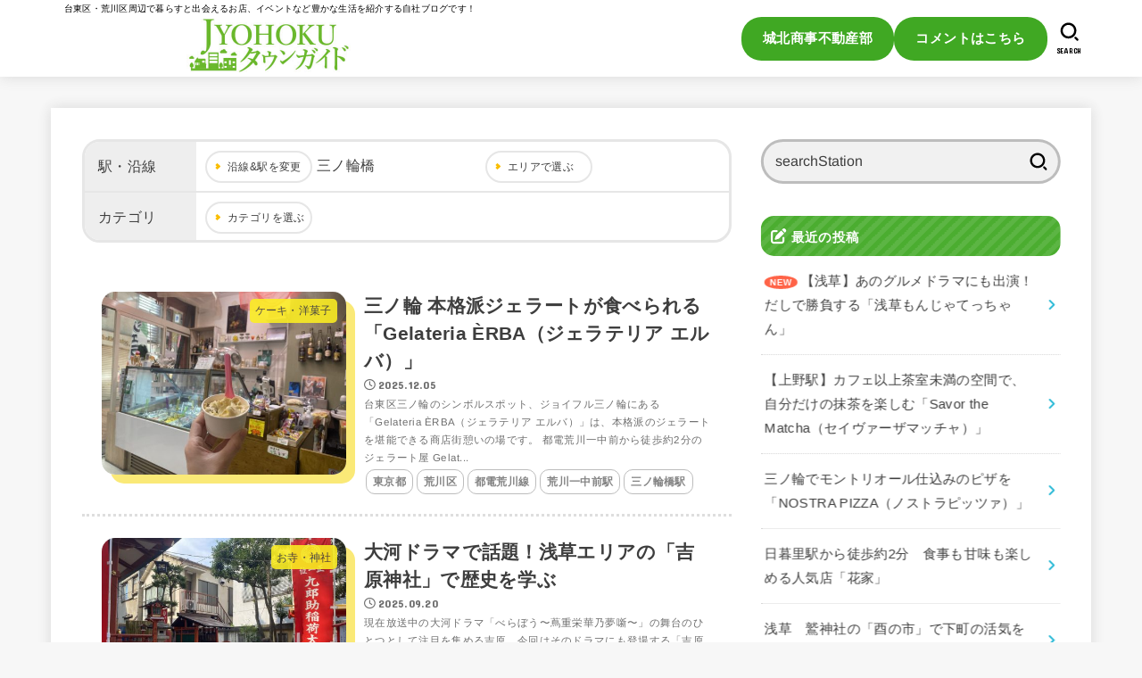

--- FILE ---
content_type: text/html; charset=UTF-8
request_url: https://jyohokutownguide.jyohoku-estate.com/?s=searchStation&station%5B%5D=9930501
body_size: 33103
content:
<!doctype html>
<html lang="ja">
<head>
<meta charset="utf-8">
<meta http-equiv="X-UA-Compatible" content="IE=edge">
<meta name="HandheldFriendly" content="True">
<meta name="MobileOptimized" content="320">
<meta name="viewport" content="width=device-width, initial-scale=1.0, viewport-fit=cover">
<link rel="pingback" href="https://jyohokutownguide.jyohoku-estate.com/xmlrpc.php">
<meta name='robots' content='noindex, follow' />

	<!-- This site is optimized with the Yoast SEO plugin v26.6 - https://yoast.com/wordpress/plugins/seo/ -->
	<title>検索結果: searchStation - JYOHOKUタウンガイド</title>
	<meta property="og:locale" content="ja_JP" />
	<meta property="og:type" content="article" />
	<meta property="og:title" content="検索結果: searchStation - JYOHOKUタウンガイド" />
	<meta property="og:url" content="https://jyohokutownguide.jyohoku-estate.com/search/searchStation/" />
	<meta property="og:site_name" content="JYOHOKUタウンガイド" />
	<meta name="twitter:card" content="summary_large_image" />
	<meta name="twitter:title" content="検索結果: searchStation - JYOHOKUタウンガイド" />
	<script type="application/ld+json" class="yoast-schema-graph">{"@context":"https://schema.org","@graph":[{"@type":["CollectionPage","SearchResultsPage"],"@id":"https://jyohokutownguide.jyohoku-estate.com/?s=searchStation","url":"https://jyohokutownguide.jyohoku-estate.com/?s=searchStation","name":"検索結果: searchStation - JYOHOKUタウンガイド","isPartOf":{"@id":"https://jyohokutownguide.jyohoku-estate.com/#website"},"primaryImageOfPage":{"@id":"#primaryimage"},"image":{"@id":"#primaryimage"},"thumbnailUrl":"https://jyohokutownguide.jyohoku-estate.com/wp-content/uploads/2025/12/5.jpg","breadcrumb":{"@id":"#breadcrumb"},"inLanguage":"ja"},{"@type":"ImageObject","inLanguage":"ja","@id":"#primaryimage","url":"https://jyohokutownguide.jyohoku-estate.com/wp-content/uploads/2025/12/5.jpg","contentUrl":"https://jyohokutownguide.jyohoku-estate.com/wp-content/uploads/2025/12/5.jpg","width":1000,"height":750},{"@type":"BreadcrumbList","@id":"#breadcrumb","itemListElement":[{"@type":"ListItem","position":1,"name":"ホーム","item":"https://jyohokutownguide.jyohoku-estate.com/"},{"@type":"ListItem","position":2,"name":"検索結果: searchStation"}]},{"@type":"WebSite","@id":"https://jyohokutownguide.jyohoku-estate.com/#website","url":"https://jyohokutownguide.jyohoku-estate.com/","name":"JYOHOKUタウンガイド","description":"台東区・荒川区周辺で暮らすと出会えるお店、イベントなど豊かな生活を紹介する自社ブログです！","publisher":{"@id":"https://jyohokutownguide.jyohoku-estate.com/#organization"},"potentialAction":[{"@type":"SearchAction","target":{"@type":"EntryPoint","urlTemplate":"https://jyohokutownguide.jyohoku-estate.com/?s={search_term_string}"},"query-input":{"@type":"PropertyValueSpecification","valueRequired":true,"valueName":"search_term_string"}}],"inLanguage":"ja"},{"@type":"Organization","@id":"https://jyohokutownguide.jyohoku-estate.com/#organization","name":"JYOHOKUタウンガイド","url":"https://jyohokutownguide.jyohoku-estate.com/","logo":{"@type":"ImageObject","inLanguage":"ja","@id":"https://jyohokutownguide.jyohoku-estate.com/#/schema/logo/image/","url":"https://jyohokutownguide.jyohoku-estate.com/wp-content/uploads/2021/05/cropped-logo.jpg","contentUrl":"https://jyohokutownguide.jyohoku-estate.com/wp-content/uploads/2021/05/cropped-logo.jpg","width":420,"height":120,"caption":"JYOHOKUタウンガイド"},"image":{"@id":"https://jyohokutownguide.jyohoku-estate.com/#/schema/logo/image/"}}]}</script>
	<!-- / Yoast SEO plugin. -->


<link rel='dns-prefetch' href='//fonts.googleapis.com' />
<link rel='dns-prefetch' href='//cdnjs.cloudflare.com' />
<link rel="alternate" type="application/rss+xml" title="JYOHOKUタウンガイド &raquo; フィード" href="https://jyohokutownguide.jyohoku-estate.com/feed/" />
<link rel="alternate" type="application/rss+xml" title="JYOHOKUタウンガイド &raquo; コメントフィード" href="https://jyohokutownguide.jyohoku-estate.com/comments/feed/" />
<link rel="alternate" type="application/rss+xml" title="JYOHOKUタウンガイド &raquo; 検索結果: &#8220;searchStation&#8221; フィード" href="https://jyohokutownguide.jyohoku-estate.com/search/searchStation/feed/rss2/" />
<style id='wp-img-auto-sizes-contain-inline-css' type='text/css'>
img:is([sizes=auto i],[sizes^="auto," i]){contain-intrinsic-size:3000px 1500px}
/*# sourceURL=wp-img-auto-sizes-contain-inline-css */
</style>
<style id='wp-emoji-styles-inline-css' type='text/css'>

	img.wp-smiley, img.emoji {
		display: inline !important;
		border: none !important;
		box-shadow: none !important;
		height: 1em !important;
		width: 1em !important;
		margin: 0 0.07em !important;
		vertical-align: -0.1em !important;
		background: none !important;
		padding: 0 !important;
	}
/*# sourceURL=wp-emoji-styles-inline-css */
</style>
<style id='wp-block-library-inline-css' type='text/css'>
:root{--wp-block-synced-color:#7a00df;--wp-block-synced-color--rgb:122,0,223;--wp-bound-block-color:var(--wp-block-synced-color);--wp-editor-canvas-background:#ddd;--wp-admin-theme-color:#007cba;--wp-admin-theme-color--rgb:0,124,186;--wp-admin-theme-color-darker-10:#006ba1;--wp-admin-theme-color-darker-10--rgb:0,107,160.5;--wp-admin-theme-color-darker-20:#005a87;--wp-admin-theme-color-darker-20--rgb:0,90,135;--wp-admin-border-width-focus:2px}@media (min-resolution:192dpi){:root{--wp-admin-border-width-focus:1.5px}}.wp-element-button{cursor:pointer}:root .has-very-light-gray-background-color{background-color:#eee}:root .has-very-dark-gray-background-color{background-color:#313131}:root .has-very-light-gray-color{color:#eee}:root .has-very-dark-gray-color{color:#313131}:root .has-vivid-green-cyan-to-vivid-cyan-blue-gradient-background{background:linear-gradient(135deg,#00d084,#0693e3)}:root .has-purple-crush-gradient-background{background:linear-gradient(135deg,#34e2e4,#4721fb 50%,#ab1dfe)}:root .has-hazy-dawn-gradient-background{background:linear-gradient(135deg,#faaca8,#dad0ec)}:root .has-subdued-olive-gradient-background{background:linear-gradient(135deg,#fafae1,#67a671)}:root .has-atomic-cream-gradient-background{background:linear-gradient(135deg,#fdd79a,#004a59)}:root .has-nightshade-gradient-background{background:linear-gradient(135deg,#330968,#31cdcf)}:root .has-midnight-gradient-background{background:linear-gradient(135deg,#020381,#2874fc)}:root{--wp--preset--font-size--normal:16px;--wp--preset--font-size--huge:42px}.has-regular-font-size{font-size:1em}.has-larger-font-size{font-size:2.625em}.has-normal-font-size{font-size:var(--wp--preset--font-size--normal)}.has-huge-font-size{font-size:var(--wp--preset--font-size--huge)}.has-text-align-center{text-align:center}.has-text-align-left{text-align:left}.has-text-align-right{text-align:right}.has-fit-text{white-space:nowrap!important}#end-resizable-editor-section{display:none}.aligncenter{clear:both}.items-justified-left{justify-content:flex-start}.items-justified-center{justify-content:center}.items-justified-right{justify-content:flex-end}.items-justified-space-between{justify-content:space-between}.screen-reader-text{border:0;clip-path:inset(50%);height:1px;margin:-1px;overflow:hidden;padding:0;position:absolute;width:1px;word-wrap:normal!important}.screen-reader-text:focus{background-color:#ddd;clip-path:none;color:#444;display:block;font-size:1em;height:auto;left:5px;line-height:normal;padding:15px 23px 14px;text-decoration:none;top:5px;width:auto;z-index:100000}html :where(.has-border-color){border-style:solid}html :where([style*=border-top-color]){border-top-style:solid}html :where([style*=border-right-color]){border-right-style:solid}html :where([style*=border-bottom-color]){border-bottom-style:solid}html :where([style*=border-left-color]){border-left-style:solid}html :where([style*=border-width]){border-style:solid}html :where([style*=border-top-width]){border-top-style:solid}html :where([style*=border-right-width]){border-right-style:solid}html :where([style*=border-bottom-width]){border-bottom-style:solid}html :where([style*=border-left-width]){border-left-style:solid}html :where(img[class*=wp-image-]){height:auto;max-width:100%}:where(figure){margin:0 0 1em}html :where(.is-position-sticky){--wp-admin--admin-bar--position-offset:var(--wp-admin--admin-bar--height,0px)}@media screen and (max-width:600px){html :where(.is-position-sticky){--wp-admin--admin-bar--position-offset:0px}}

/*# sourceURL=wp-block-library-inline-css */
</style><style id='wp-block-heading-inline-css' type='text/css'>
h1:where(.wp-block-heading).has-background,h2:where(.wp-block-heading).has-background,h3:where(.wp-block-heading).has-background,h4:where(.wp-block-heading).has-background,h5:where(.wp-block-heading).has-background,h6:where(.wp-block-heading).has-background{padding:1.25em 2.375em}h1.has-text-align-left[style*=writing-mode]:where([style*=vertical-lr]),h1.has-text-align-right[style*=writing-mode]:where([style*=vertical-rl]),h2.has-text-align-left[style*=writing-mode]:where([style*=vertical-lr]),h2.has-text-align-right[style*=writing-mode]:where([style*=vertical-rl]),h3.has-text-align-left[style*=writing-mode]:where([style*=vertical-lr]),h3.has-text-align-right[style*=writing-mode]:where([style*=vertical-rl]),h4.has-text-align-left[style*=writing-mode]:where([style*=vertical-lr]),h4.has-text-align-right[style*=writing-mode]:where([style*=vertical-rl]),h5.has-text-align-left[style*=writing-mode]:where([style*=vertical-lr]),h5.has-text-align-right[style*=writing-mode]:where([style*=vertical-rl]),h6.has-text-align-left[style*=writing-mode]:where([style*=vertical-lr]),h6.has-text-align-right[style*=writing-mode]:where([style*=vertical-rl]){rotate:180deg}
/*# sourceURL=https://jyohokutownguide.jyohoku-estate.com/wp-includes/blocks/heading/style.min.css */
</style>
<style id='wp-block-paragraph-inline-css' type='text/css'>
.is-small-text{font-size:.875em}.is-regular-text{font-size:1em}.is-large-text{font-size:2.25em}.is-larger-text{font-size:3em}.has-drop-cap:not(:focus):first-letter{float:left;font-size:8.4em;font-style:normal;font-weight:100;line-height:.68;margin:.05em .1em 0 0;text-transform:uppercase}body.rtl .has-drop-cap:not(:focus):first-letter{float:none;margin-left:.1em}p.has-drop-cap.has-background{overflow:hidden}:root :where(p.has-background){padding:1.25em 2.375em}:where(p.has-text-color:not(.has-link-color)) a{color:inherit}p.has-text-align-left[style*="writing-mode:vertical-lr"],p.has-text-align-right[style*="writing-mode:vertical-rl"]{rotate:180deg}
/*# sourceURL=https://jyohokutownguide.jyohoku-estate.com/wp-includes/blocks/paragraph/style.min.css */
</style>
<style id='global-styles-inline-css' type='text/css'>
:root{--wp--preset--aspect-ratio--square: 1;--wp--preset--aspect-ratio--4-3: 4/3;--wp--preset--aspect-ratio--3-4: 3/4;--wp--preset--aspect-ratio--3-2: 3/2;--wp--preset--aspect-ratio--2-3: 2/3;--wp--preset--aspect-ratio--16-9: 16/9;--wp--preset--aspect-ratio--9-16: 9/16;--wp--preset--color--black: #000;--wp--preset--color--cyan-bluish-gray: #abb8c3;--wp--preset--color--white: #fff;--wp--preset--color--pale-pink: #f78da7;--wp--preset--color--vivid-red: #cf2e2e;--wp--preset--color--luminous-vivid-orange: #ff6900;--wp--preset--color--luminous-vivid-amber: #fcb900;--wp--preset--color--light-green-cyan: #7bdcb5;--wp--preset--color--vivid-green-cyan: #00d084;--wp--preset--color--pale-cyan-blue: #8ed1fc;--wp--preset--color--vivid-cyan-blue: #0693e3;--wp--preset--color--vivid-purple: #9b51e0;--wp--preset--color--stk-palette-one: var(--stk-palette-color1);--wp--preset--color--stk-palette-two: var(--stk-palette-color2);--wp--preset--color--stk-palette-three: var(--stk-palette-color3);--wp--preset--color--stk-palette-four: var(--stk-palette-color4);--wp--preset--color--stk-palette-five: var(--stk-palette-color5);--wp--preset--color--stk-palette-six: var(--stk-palette-color6);--wp--preset--color--stk-palette-seven: var(--stk-palette-color7);--wp--preset--color--stk-palette-eight: var(--stk-palette-color8);--wp--preset--color--stk-palette-nine: var(--stk-palette-color9);--wp--preset--color--stk-palette-ten: var(--stk-palette-color10);--wp--preset--color--mainttlbg: var(--main-ttl-bg);--wp--preset--color--mainttltext: var(--main-ttl-color);--wp--preset--color--stkeditorcolor-one: var(--stk-editor-color1);--wp--preset--color--stkeditorcolor-two: var(--stk-editor-color2);--wp--preset--color--stkeditorcolor-three: var(--stk-editor-color3);--wp--preset--gradient--vivid-cyan-blue-to-vivid-purple: linear-gradient(135deg,rgb(6,147,227) 0%,rgb(155,81,224) 100%);--wp--preset--gradient--light-green-cyan-to-vivid-green-cyan: linear-gradient(135deg,rgb(122,220,180) 0%,rgb(0,208,130) 100%);--wp--preset--gradient--luminous-vivid-amber-to-luminous-vivid-orange: linear-gradient(135deg,rgb(252,185,0) 0%,rgb(255,105,0) 100%);--wp--preset--gradient--luminous-vivid-orange-to-vivid-red: linear-gradient(135deg,rgb(255,105,0) 0%,rgb(207,46,46) 100%);--wp--preset--gradient--very-light-gray-to-cyan-bluish-gray: linear-gradient(135deg,rgb(238,238,238) 0%,rgb(169,184,195) 100%);--wp--preset--gradient--cool-to-warm-spectrum: linear-gradient(135deg,rgb(74,234,220) 0%,rgb(151,120,209) 20%,rgb(207,42,186) 40%,rgb(238,44,130) 60%,rgb(251,105,98) 80%,rgb(254,248,76) 100%);--wp--preset--gradient--blush-light-purple: linear-gradient(135deg,rgb(255,206,236) 0%,rgb(152,150,240) 100%);--wp--preset--gradient--blush-bordeaux: linear-gradient(135deg,rgb(254,205,165) 0%,rgb(254,45,45) 50%,rgb(107,0,62) 100%);--wp--preset--gradient--luminous-dusk: linear-gradient(135deg,rgb(255,203,112) 0%,rgb(199,81,192) 50%,rgb(65,88,208) 100%);--wp--preset--gradient--pale-ocean: linear-gradient(135deg,rgb(255,245,203) 0%,rgb(182,227,212) 50%,rgb(51,167,181) 100%);--wp--preset--gradient--electric-grass: linear-gradient(135deg,rgb(202,248,128) 0%,rgb(113,206,126) 100%);--wp--preset--gradient--midnight: linear-gradient(135deg,rgb(2,3,129) 0%,rgb(40,116,252) 100%);--wp--preset--font-size--small: 13px;--wp--preset--font-size--medium: 20px;--wp--preset--font-size--large: 36px;--wp--preset--font-size--x-large: 42px;--wp--preset--spacing--20: 0.44rem;--wp--preset--spacing--30: 0.67rem;--wp--preset--spacing--40: 1rem;--wp--preset--spacing--50: 1.5rem;--wp--preset--spacing--60: 2.25rem;--wp--preset--spacing--70: 3.38rem;--wp--preset--spacing--80: 5.06rem;--wp--preset--shadow--natural: 6px 6px 9px rgba(0, 0, 0, 0.2);--wp--preset--shadow--deep: 12px 12px 50px rgba(0, 0, 0, 0.4);--wp--preset--shadow--sharp: 6px 6px 0px rgba(0, 0, 0, 0.2);--wp--preset--shadow--outlined: 6px 6px 0px -3px rgb(255, 255, 255), 6px 6px rgb(0, 0, 0);--wp--preset--shadow--crisp: 6px 6px 0px rgb(0, 0, 0);}:where(.is-layout-flex){gap: 0.5em;}:where(.is-layout-grid){gap: 0.5em;}body .is-layout-flex{display: flex;}.is-layout-flex{flex-wrap: wrap;align-items: center;}.is-layout-flex > :is(*, div){margin: 0;}body .is-layout-grid{display: grid;}.is-layout-grid > :is(*, div){margin: 0;}:where(.wp-block-columns.is-layout-flex){gap: 2em;}:where(.wp-block-columns.is-layout-grid){gap: 2em;}:where(.wp-block-post-template.is-layout-flex){gap: 1.25em;}:where(.wp-block-post-template.is-layout-grid){gap: 1.25em;}.has-black-color{color: var(--wp--preset--color--black) !important;}.has-cyan-bluish-gray-color{color: var(--wp--preset--color--cyan-bluish-gray) !important;}.has-white-color{color: var(--wp--preset--color--white) !important;}.has-pale-pink-color{color: var(--wp--preset--color--pale-pink) !important;}.has-vivid-red-color{color: var(--wp--preset--color--vivid-red) !important;}.has-luminous-vivid-orange-color{color: var(--wp--preset--color--luminous-vivid-orange) !important;}.has-luminous-vivid-amber-color{color: var(--wp--preset--color--luminous-vivid-amber) !important;}.has-light-green-cyan-color{color: var(--wp--preset--color--light-green-cyan) !important;}.has-vivid-green-cyan-color{color: var(--wp--preset--color--vivid-green-cyan) !important;}.has-pale-cyan-blue-color{color: var(--wp--preset--color--pale-cyan-blue) !important;}.has-vivid-cyan-blue-color{color: var(--wp--preset--color--vivid-cyan-blue) !important;}.has-vivid-purple-color{color: var(--wp--preset--color--vivid-purple) !important;}.has-black-background-color{background-color: var(--wp--preset--color--black) !important;}.has-cyan-bluish-gray-background-color{background-color: var(--wp--preset--color--cyan-bluish-gray) !important;}.has-white-background-color{background-color: var(--wp--preset--color--white) !important;}.has-pale-pink-background-color{background-color: var(--wp--preset--color--pale-pink) !important;}.has-vivid-red-background-color{background-color: var(--wp--preset--color--vivid-red) !important;}.has-luminous-vivid-orange-background-color{background-color: var(--wp--preset--color--luminous-vivid-orange) !important;}.has-luminous-vivid-amber-background-color{background-color: var(--wp--preset--color--luminous-vivid-amber) !important;}.has-light-green-cyan-background-color{background-color: var(--wp--preset--color--light-green-cyan) !important;}.has-vivid-green-cyan-background-color{background-color: var(--wp--preset--color--vivid-green-cyan) !important;}.has-pale-cyan-blue-background-color{background-color: var(--wp--preset--color--pale-cyan-blue) !important;}.has-vivid-cyan-blue-background-color{background-color: var(--wp--preset--color--vivid-cyan-blue) !important;}.has-vivid-purple-background-color{background-color: var(--wp--preset--color--vivid-purple) !important;}.has-black-border-color{border-color: var(--wp--preset--color--black) !important;}.has-cyan-bluish-gray-border-color{border-color: var(--wp--preset--color--cyan-bluish-gray) !important;}.has-white-border-color{border-color: var(--wp--preset--color--white) !important;}.has-pale-pink-border-color{border-color: var(--wp--preset--color--pale-pink) !important;}.has-vivid-red-border-color{border-color: var(--wp--preset--color--vivid-red) !important;}.has-luminous-vivid-orange-border-color{border-color: var(--wp--preset--color--luminous-vivid-orange) !important;}.has-luminous-vivid-amber-border-color{border-color: var(--wp--preset--color--luminous-vivid-amber) !important;}.has-light-green-cyan-border-color{border-color: var(--wp--preset--color--light-green-cyan) !important;}.has-vivid-green-cyan-border-color{border-color: var(--wp--preset--color--vivid-green-cyan) !important;}.has-pale-cyan-blue-border-color{border-color: var(--wp--preset--color--pale-cyan-blue) !important;}.has-vivid-cyan-blue-border-color{border-color: var(--wp--preset--color--vivid-cyan-blue) !important;}.has-vivid-purple-border-color{border-color: var(--wp--preset--color--vivid-purple) !important;}.has-vivid-cyan-blue-to-vivid-purple-gradient-background{background: var(--wp--preset--gradient--vivid-cyan-blue-to-vivid-purple) !important;}.has-light-green-cyan-to-vivid-green-cyan-gradient-background{background: var(--wp--preset--gradient--light-green-cyan-to-vivid-green-cyan) !important;}.has-luminous-vivid-amber-to-luminous-vivid-orange-gradient-background{background: var(--wp--preset--gradient--luminous-vivid-amber-to-luminous-vivid-orange) !important;}.has-luminous-vivid-orange-to-vivid-red-gradient-background{background: var(--wp--preset--gradient--luminous-vivid-orange-to-vivid-red) !important;}.has-very-light-gray-to-cyan-bluish-gray-gradient-background{background: var(--wp--preset--gradient--very-light-gray-to-cyan-bluish-gray) !important;}.has-cool-to-warm-spectrum-gradient-background{background: var(--wp--preset--gradient--cool-to-warm-spectrum) !important;}.has-blush-light-purple-gradient-background{background: var(--wp--preset--gradient--blush-light-purple) !important;}.has-blush-bordeaux-gradient-background{background: var(--wp--preset--gradient--blush-bordeaux) !important;}.has-luminous-dusk-gradient-background{background: var(--wp--preset--gradient--luminous-dusk) !important;}.has-pale-ocean-gradient-background{background: var(--wp--preset--gradient--pale-ocean) !important;}.has-electric-grass-gradient-background{background: var(--wp--preset--gradient--electric-grass) !important;}.has-midnight-gradient-background{background: var(--wp--preset--gradient--midnight) !important;}.has-small-font-size{font-size: var(--wp--preset--font-size--small) !important;}.has-medium-font-size{font-size: var(--wp--preset--font-size--medium) !important;}.has-large-font-size{font-size: var(--wp--preset--font-size--large) !important;}.has-x-large-font-size{font-size: var(--wp--preset--font-size--x-large) !important;}
/*# sourceURL=global-styles-inline-css */
</style>

<style id='classic-theme-styles-inline-css' type='text/css'>
/*! This file is auto-generated */
.wp-block-button__link{color:#fff;background-color:#32373c;border-radius:9999px;box-shadow:none;text-decoration:none;padding:calc(.667em + 2px) calc(1.333em + 2px);font-size:1.125em}.wp-block-file__button{background:#32373c;color:#fff;text-decoration:none}
/*# sourceURL=/wp-includes/css/classic-themes.min.css */
</style>
<link rel='stylesheet' id='contact-form-7-css' href='https://jyohokutownguide.jyohoku-estate.com/wp-content/plugins/contact-form-7/includes/css/styles.css?ver=6.1.4' type='text/css' media='all' />
<link rel='stylesheet' id='email-subscribers-css' href='https://jyohokutownguide.jyohoku-estate.com/wp-content/plugins/email-subscribers/lite/public/css/email-subscribers-public.css?ver=5.9.12' type='text/css' media='all' />
<link rel='stylesheet' id='stk_style-css' href='https://jyohokutownguide.jyohoku-estate.com/wp-content/themes/jstork19/style.css?ver=5.16.5' type='text/css' media='all' />
<style id='stk_style-inline-css' type='text/css'>
:root{--stk-base-font-family:"游ゴシック","Yu Gothic","游ゴシック体","YuGothic","Hiragino Kaku Gothic ProN",Meiryo,sans-serif;--stk-base-font-size-pc:103%;--stk-base-font-size-sp:103%;--stk-font-weight:400;--stk-font-feature-settings:normal;--stk-font-awesome-free:"Font Awesome 6 Free";--stk-font-awesome-brand:"Font Awesome 6 Brands";--wp--preset--font-size--medium:clamp(1.2em,2.5vw,20px);--wp--preset--font-size--large:clamp(1.5em,4.5vw,36px);--wp--preset--font-size--x-large:clamp(1.9em,5.25vw,42px);--wp--style--gallery-gap-default:.5em;--stk-flex-style:flex-start;--stk-wrap-width:1166px;--stk-wide-width:980px;--stk-main-width:728px;--stk-side-margin:32px;--stk-post-thumb-ratio:16/10;--stk-post-title-font_size:clamp(1.4em,4vw,1.9em);--stk-h1-font_size:clamp(1.4em,4vw,1.9em);--stk-h2-font_size:clamp(1.2em,2.6vw,1.3em);--stk-h2-normal-font_size:125%;--stk-h3-font_size:clamp(1.1em,2.3vw,1.15em);--stk-h4-font_size:105%;--stk-h5-font_size:100%;--stk-line_height:1.8;--stk-heading-line_height:1.5;--stk-heading-margin_top:2em;--stk-heading-margin_bottom:1em;--stk-margin:1.6em;--stk-h2-margin-rl:-2vw;--stk-el-margin-rl:-4vw;--stk-list-icon-size:1.8em;--stk-list-item-margin:.7em;--stk-list-margin:1em;--stk-h2-border_radius:3px;--stk-h2-border_width:4px;--stk-h3-border_width:4px;--stk-h4-border_width:4px;--stk-wttl-border_radius:0;--stk-wttl-border_width:2px;--stk-supplement-border_radius:4px;--stk-supplement-border_width:2px;--stk-supplement-sat:82%;--stk-supplement-lig:86%;--stk-box-border_radius:4px;--stk-box-border_width:2px;--stk-btn-border_radius:3px;--stk-btn-border_width:2px;--stk-post-radius:0;--stk-postlist-radius:0;--stk-cardlist-radius:0;--stk-shadow-s:1px 2px 10px rgba(0,0,0,.2);--stk-shadow-l:5px 10px 20px rgba(0,0,0,.2);--main-text-color:#3E3E3E;--main-link-color:#1bb4d3;--main-link-color-hover:#E69B9B;--main-ttl-bg:#40a823;--main-ttl-bg-rgba:rgba(64,168,35,.1);--main-ttl-color:#fff;--header-bg:#fff;--header-bg-overlay:#0ea3c9;--header-logo-color:#40a823;--header-text-color:#000;--inner-content-bg:#fff;--label-bg:#fcee21;--label-text-color:#3e3e3e;--slider-text-color:#444;--side-text-color:#3e3e3e;--footer-bg:#fff;--footer-text-color:#000;--footer-link-color:#000;--new-mark-bg:#ff6347;--oc-box-blue:#19b4ce;--oc-box-blue-inner:#d4f3ff;--oc-box-red:#ee5656;--oc-box-red-inner:#feeeed;--oc-box-yellow:#f7cf2e;--oc-box-yellow-inner:#fffae2;--oc-box-green:#39cd75;--oc-box-green-inner:#e8fbf0;--oc-box-pink:#f7b2b2;--oc-box-pink-inner:#fee;--oc-box-gray:#9c9c9c;--oc-box-gray-inner:#f5f5f5;--oc-box-black:#313131;--oc-box-black-inner:#404040;--oc-btn-rich_yellow:#f7cf2e;--oc-btn-rich_yellow-sdw:rgba(222,182,21,1);--oc-btn-rich_pink:#ee5656;--oc-btn-rich_pink-sdw:rgba(213,61,61,1);--oc-btn-rich_orange:#ef9b2f;--oc-btn-rich_orange-sdw:rgba(214,130,22,1);--oc-btn-rich_green:#39cd75;--oc-btn-rich_green-sdw:rgba(32,180,92,1);--oc-btn-rich_blue:#19b4ce;--oc-btn-rich_blue-sdw:rgba(0,155,181,1);--oc-base-border-color:rgba(125,125,125,.3);--oc-has-background-basic-padding:1.1em;--stk-maker-yellow:#ff6;--stk-maker-pink:#ffd5d5;--stk-maker-blue:#b5dfff;--stk-maker-green:#cff7c7;--stk-caption-font-size:11px;--stk-palette-color1:#abb8c3;--stk-palette-color2:#f78da7;--stk-palette-color3:#cf2e2e;--stk-palette-color4:#ff6900;--stk-palette-color5:#fcb900;--stk-palette-color6:#7bdcb5;--stk-palette-color7:#00d084;--stk-palette-color8:#8ed1fc;--stk-palette-color9:#0693e3;--stk-palette-color10:#9b51e0;--stk-editor-color1:#1bb4d3;--stk-editor-color2:#f55e5e;--stk-editor-color3:#ee2;--stk-editor-color1-rgba:rgba(27,180,211,.1);--stk-editor-color2-rgba:rgba(245,94,94,.1);--stk-editor-color3-rgba:rgba(238,238,34,.1)}
/*# sourceURL=stk_style-inline-css */
</style>
<link rel='stylesheet' id='stk_child-style-css' href='https://jyohokutownguide.jyohoku-estate.com/wp-content/themes/jstork19_custom/style.css?v=1' type='text/css' media='all' />
<link rel='stylesheet' id='gf_font-css' href='https://fonts.googleapis.com/css?family=Concert+One&#038;display=swap' type='text/css' media='all' />
<style id='gf_font-inline-css' type='text/css'>
.gf {font-family: "Concert One", "游ゴシック", "Yu Gothic", "游ゴシック体", "YuGothic", "Hiragino Kaku Gothic ProN", Meiryo, sans-serif;}
/*# sourceURL=gf_font-inline-css */
</style>
<link rel='stylesheet' id='fontawesome-css' href='https://cdnjs.cloudflare.com/ajax/libs/font-awesome/6.7.2/css/all.min.css' type='text/css' media='all' />
<script type="text/javascript" src="https://jyohokutownguide.jyohoku-estate.com/wp-includes/js/jquery/jquery.min.js?ver=3.7.1" id="jquery-core-js"></script>
<script type="text/javascript" src="https://jyohokutownguide.jyohoku-estate.com/wp-includes/js/jquery/jquery-migrate.min.js?ver=3.4.1" id="jquery-migrate-js"></script>
<script type="text/javascript" id="jquery-js-after">
/* <![CDATA[ */
jQuery(function($){$(".widget_categories li, .widget_nav_menu li").has("ul").toggleClass("accordionMenu");$(".widget ul.children , .widget ul.sub-menu").after("<span class='accordionBtn'></span>");$(".widget ul.children , .widget ul.sub-menu").hide();$("ul .accordionBtn").on("click",function(){$(this).prev("ul").slideToggle();$(this).toggleClass("active")})});
//# sourceURL=jquery-js-after
/* ]]> */
</script>
<link rel="https://api.w.org/" href="https://jyohokutownguide.jyohoku-estate.com/wp-json/" /><link rel="EditURI" type="application/rsd+xml" title="RSD" href="https://jyohokutownguide.jyohoku-estate.com/xmlrpc.php?rsd" />

<!-- Global site tag (gtag.js) - Google Analytics -->
<script async src="https://www.googletagmanager.com/gtag/js?id=UA-197113555-1"></script>
<script>
  window.dataLayer = window.dataLayer || [];
  function gtag(){dataLayer.push(arguments);}
  gtag('js', new Date());

  gtag('config', 'UA-197113555-1');
</script>
</head>
<body class="search search-results wp-custom-logo wp-embed-responsive wp-theme-jstork19 wp-child-theme-jstork19_custom h_layout_pc_left_full h_layout_sp_center">
<svg aria-hidden="true" xmlns="http://www.w3.org/2000/svg" width="0" height="0" focusable="false" role="none" style="visibility: hidden; position: absolute; left: -9999px; overflow: hidden;"><defs><symbol id="svgicon_search_btn" viewBox="0 0 50 50"><path d="M44.35,48.52l-4.95-4.95c-1.17-1.17-1.17-3.07,0-4.24l0,0c1.17-1.17,3.07-1.17,4.24,0l4.95,4.95c1.17,1.17,1.17,3.07,0,4.24 l0,0C47.42,49.7,45.53,49.7,44.35,48.52z"/><path d="M22.81,7c8.35,0,15.14,6.79,15.14,15.14s-6.79,15.14-15.14,15.14S7.67,30.49,7.67,22.14S14.46,7,22.81,7 M22.81,1 C11.13,1,1.67,10.47,1.67,22.14s9.47,21.14,21.14,21.14s21.14-9.47,21.14-21.14S34.49,1,22.81,1L22.81,1z"/></symbol><symbol id="svgicon_nav_btn" viewBox="0 0 50 50"><path d="M45.1,46.5H4.9c-1.6,0-2.9-1.3-2.9-2.9v-0.2c0-1.6,1.3-2.9,2.9-2.9h40.2c1.6,0,2.9,1.3,2.9,2.9v0.2 C48,45.2,46.7,46.5,45.1,46.5z"/><path d="M45.1,28.5H4.9c-1.6,0-2.9-1.3-2.9-2.9v-0.2c0-1.6,1.3-2.9,2.9-2.9h40.2c1.6,0,2.9,1.3,2.9,2.9v0.2 C48,27.2,46.7,28.5,45.1,28.5z"/><path d="M45.1,10.5H4.9C3.3,10.5,2,9.2,2,7.6V7.4c0-1.6,1.3-2.9,2.9-2.9h40.2c1.6,0,2.9,1.3,2.9,2.9v0.2 C48,9.2,46.7,10.5,45.1,10.5z"/></symbol><symbol id="stk-envelope-svg" viewBox="0 0 300 300"><path d="M300.03,81.5c0-30.25-24.75-55-55-55h-190c-30.25,0-55,24.75-55,55v140c0,30.25,24.75,55,55,55h190c30.25,0,55-24.75,55-55 V81.5z M37.4,63.87c4.75-4.75,11.01-7.37,17.63-7.37h190c6.62,0,12.88,2.62,17.63,7.37c4.75,4.75,7.37,11.01,7.37,17.63v5.56 c-0.32,0.2-0.64,0.41-0.95,0.64L160.2,169.61c-0.75,0.44-5.12,2.89-10.17,2.89c-4.99,0-9.28-2.37-10.23-2.94L30.99,87.7 c-0.31-0.23-0.63-0.44-0.95-0.64V81.5C30.03,74.88,32.65,68.62,37.4,63.87z M262.66,239.13c-4.75,4.75-11.01,7.37-17.63,7.37h-190 c-6.62,0-12.88-2.62-17.63-7.37c-4.75-4.75-7.37-11.01-7.37-17.63v-99.48l93.38,70.24c0.16,0.12,0.32,0.24,0.49,0.35 c1.17,0.81,11.88,7.88,26.13,7.88c14.25,0,24.96-7.07,26.14-7.88c0.17-0.11,0.33-0.23,0.49-0.35l93.38-70.24v99.48 C270.03,228.12,267.42,234.38,262.66,239.13z"/></symbol><symbol id="stk-close-svg" viewBox="0 0 384 512"><path fill="currentColor" d="M342.6 150.6c12.5-12.5 12.5-32.8 0-45.3s-32.8-12.5-45.3 0L192 210.7 86.6 105.4c-12.5-12.5-32.8-12.5-45.3 0s-12.5 32.8 0 45.3L146.7 256 41.4 361.4c-12.5 12.5-12.5 32.8 0 45.3s32.8 12.5 45.3 0L192 301.3 297.4 406.6c12.5 12.5 32.8 12.5 45.3 0s12.5-32.8 0-45.3L237.3 256 342.6 150.6z"/></symbol><symbol id="stk-twitter-svg" viewBox="0 0 512 512"><path d="M299.8,219.7L471,20.7h-40.6L281.7,193.4L163,20.7H26l179.6,261.4L26,490.7h40.6l157-182.5L349,490.7h137L299.8,219.7 L299.8,219.7z M244.2,284.3l-18.2-26L81.2,51.2h62.3l116.9,167.1l18.2,26l151.9,217.2h-62.3L244.2,284.3L244.2,284.3z"/></symbol><symbol id="stk-twitter_bird-svg" viewBox="0 0 512 512"><path d="M459.37 151.716c.325 4.548.325 9.097.325 13.645 0 138.72-105.583 298.558-298.558 298.558-59.452 0-114.68-17.219-161.137-47.106 8.447.974 16.568 1.299 25.34 1.299 49.055 0 94.213-16.568 130.274-44.832-46.132-.975-84.792-31.188-98.112-72.772 6.498.974 12.995 1.624 19.818 1.624 9.421 0 18.843-1.3 27.614-3.573-48.081-9.747-84.143-51.98-84.143-102.985v-1.299c13.969 7.797 30.214 12.67 47.431 13.319-28.264-18.843-46.781-51.005-46.781-87.391 0-19.492 5.197-37.36 14.294-52.954 51.655 63.675 129.3 105.258 216.365 109.807-1.624-7.797-2.599-15.918-2.599-24.04 0-57.828 46.782-104.934 104.934-104.934 30.213 0 57.502 12.67 76.67 33.137 23.715-4.548 46.456-13.32 66.599-25.34-7.798 24.366-24.366 44.833-46.132 57.827 21.117-2.273 41.584-8.122 60.426-16.243-14.292 20.791-32.161 39.308-52.628 54.253z"/></symbol><symbol id="stk-bluesky-svg" viewBox="0 0 256 256"><path d="M 60.901 37.747 C 88.061 58.137 117.273 99.482 127.999 121.666 C 138.727 99.482 167.938 58.137 195.099 37.747 C 214.696 23.034 246.45 11.651 246.45 47.874 C 246.45 55.109 242.302 108.648 239.869 117.34 C 231.413 147.559 200.6 155.266 173.189 150.601 C 221.101 158.756 233.288 185.766 206.966 212.776 C 156.975 264.073 135.115 199.905 129.514 183.464 C 128.487 180.449 128.007 179.038 127.999 180.238 C 127.992 179.038 127.512 180.449 126.486 183.464 C 120.884 199.905 99.024 264.073 49.033 212.776 C 22.711 185.766 34.899 158.756 82.81 150.601 C 55.4 155.266 24.587 147.559 16.13 117.34 C 13.697 108.648 9.55 55.109 9.55 47.874 C 9.55 11.651 41.304 23.034 60.901 37.747 Z"/></symbol><symbol id="stk-facebook-svg" viewBox="0 0 512 512"><path d="M504 256C504 119 393 8 256 8S8 119 8 256c0 123.78 90.69 226.38 209.25 245V327.69h-63V256h63v-54.64c0-62.15 37-96.48 93.67-96.48 27.14 0 55.52 4.84 55.52 4.84v61h-31.28c-30.8 0-40.41 19.12-40.41 38.73V256h68.78l-11 71.69h-57.78V501C413.31 482.38 504 379.78 504 256z"/></symbol><symbol id="stk-hatebu-svg" viewBox="0 0 50 50"><path d="M5.53,7.51c5.39,0,10.71,0,16.02,0,.73,0,1.47,.06,2.19,.19,3.52,.6,6.45,3.36,6.99,6.54,.63,3.68-1.34,7.09-5.02,8.67-.32,.14-.63,.27-1.03,.45,3.69,.93,6.25,3.02,7.37,6.59,1.79,5.7-2.32,11.79-8.4,12.05-6.01,.26-12.03,.06-18.13,.06V7.51Zm8.16,28.37c.16,.03,.26,.07,.35,.07,1.82,0,3.64,.03,5.46,0,2.09-.03,3.73-1.58,3.89-3.62,.14-1.87-1.28-3.79-3.27-3.97-2.11-.19-4.25-.04-6.42-.04v7.56Zm-.02-13.77c1.46,0,2.83,0,4.2,0,.29,0,.58,0,.86-.03,1.67-.21,3.01-1.53,3.17-3.12,.16-1.62-.75-3.32-2.36-3.61-1.91-.34-3.89-.25-5.87-.35v7.1Z"/><path d="M43.93,30.53h-7.69V7.59h7.69V30.53Z"/><path d="M44,38.27c0,2.13-1.79,3.86-3.95,3.83-2.12-.03-3.86-1.77-3.85-3.85,0-2.13,1.8-3.86,3.96-3.83,2.12,.03,3.85,1.75,3.84,3.85Z"/></symbol><symbol id="stk-line-svg" viewBox="0 0 32 32"><path d="M25.82 13.151c0.465 0 0.84 0.38 0.84 0.841 0 0.46-0.375 0.84-0.84 0.84h-2.34v1.5h2.34c0.465 0 0.84 0.377 0.84 0.84 0 0.459-0.375 0.839-0.84 0.839h-3.181c-0.46 0-0.836-0.38-0.836-0.839v-6.361c0-0.46 0.376-0.84 0.84-0.84h3.181c0.461 0 0.836 0.38 0.836 0.84 0 0.465-0.375 0.84-0.84 0.84h-2.34v1.5zM20.68 17.172c0 0.36-0.232 0.68-0.576 0.795-0.085 0.028-0.177 0.041-0.265 0.041-0.281 0-0.521-0.12-0.68-0.333l-3.257-4.423v3.92c0 0.459-0.372 0.839-0.841 0.839-0.461 0-0.835-0.38-0.835-0.839v-6.361c0-0.36 0.231-0.68 0.573-0.793 0.080-0.031 0.181-0.044 0.259-0.044 0.26 0 0.5 0.139 0.66 0.339l3.283 4.44v-3.941c0-0.46 0.376-0.84 0.84-0.84 0.46 0 0.84 0.38 0.84 0.84zM13.025 17.172c0 0.459-0.376 0.839-0.841 0.839-0.46 0-0.836-0.38-0.836-0.839v-6.361c0-0.46 0.376-0.84 0.84-0.84 0.461 0 0.837 0.38 0.837 0.84zM9.737 18.011h-3.181c-0.46 0-0.84-0.38-0.84-0.839v-6.361c0-0.46 0.38-0.84 0.84-0.84 0.464 0 0.84 0.38 0.84 0.84v5.521h2.341c0.464 0 0.839 0.377 0.839 0.84 0 0.459-0.376 0.839-0.839 0.839zM32 13.752c0-7.161-7.18-12.989-16-12.989s-16 5.828-16 12.989c0 6.415 5.693 11.789 13.38 12.811 0.521 0.109 1.231 0.344 1.411 0.787 0.16 0.401 0.105 1.021 0.051 1.44l-0.219 1.36c-0.060 0.401-0.32 1.581 1.399 0.86 1.721-0.719 9.221-5.437 12.581-9.3 2.299-2.519 3.397-5.099 3.397-7.957z"/></symbol><symbol id="stk-pokect-svg" viewBox="0 0 50 50"><path d="M8.04,6.5c-2.24,.15-3.6,1.42-3.6,3.7v13.62c0,11.06,11,19.75,20.52,19.68,10.7-.08,20.58-9.11,20.58-19.68V10.2c0-2.28-1.44-3.57-3.7-3.7H8.04Zm8.67,11.08l8.25,7.84,8.26-7.84c3.7-1.55,5.31,2.67,3.79,3.9l-10.76,10.27c-.35,.33-2.23,.33-2.58,0l-10.76-10.27c-1.45-1.36,.44-5.65,3.79-3.9h0Z"/></symbol><symbol id="stk-pinterest-svg" viewBox="0 0 50 50"><path d="M3.63,25c.11-6.06,2.25-11.13,6.43-15.19,4.18-4.06,9.15-6.12,14.94-6.18,6.23,.11,11.34,2.24,15.32,6.38,3.98,4.15,6,9.14,6.05,14.98-.11,6.01-2.25,11.06-6.43,15.15-4.18,4.09-9.15,6.16-14.94,6.21-2,0-4-.31-6.01-.92,.39-.61,.78-1.31,1.17-2.09,.44-.94,1-2.73,1.67-5.34,.17-.72,.42-1.7,.75-2.92,.39,.67,1.06,1.28,2,1.84,2.5,1.17,5.15,1.06,7.93-.33,2.89-1.67,4.9-4.26,6.01-7.76,1-3.67,.88-7.08-.38-10.22-1.25-3.15-3.49-5.41-6.72-6.8-4.06-1.17-8.01-1.04-11.85,.38s-6.51,3.85-8.01,7.3c-.39,1.28-.62,2.55-.71,3.8s-.04,2.47,.12,3.67,.59,2.27,1.25,3.21,1.56,1.67,2.67,2.17c.28,.11,.5,.11,.67,0,.22-.11,.44-.56,.67-1.33s.31-1.31,.25-1.59c-.06-.11-.17-.31-.33-.59-1.17-1.89-1.56-3.88-1.17-5.97,.39-2.09,1.25-3.85,2.59-5.3,2.06-1.84,4.47-2.84,7.22-3,2.75-.17,5.11,.59,7.05,2.25,1.06,1.22,1.74,2.7,2.04,4.42s.31,3.38,0,4.97c-.31,1.59-.85,3.07-1.63,4.47-1.39,2.17-3.03,3.28-4.92,3.34-1.11-.06-2.02-.49-2.71-1.29s-.91-1.74-.62-2.79c.11-.61,.44-1.81,1-3.59s.86-3.12,.92-4c-.17-2.12-1.14-3.2-2.92-3.26-1.39,.17-2.42,.79-3.09,1.88s-1.03,2.32-1.09,3.71c.17,1.62,.42,2.73,.75,3.34-.61,2.5-1.09,4.51-1.42,6.01-.11,.39-.42,1.59-.92,3.59s-.78,3.53-.83,4.59v2.34c-3.95-1.84-7.07-4.49-9.35-7.97-2.28-3.48-3.42-7.33-3.42-11.56Z"/></symbol><symbol id="stk-instagram-svg" viewBox="0 0 448 512"><path d="M224.1 141c-63.6 0-114.9 51.3-114.9 114.9s51.3 114.9 114.9 114.9S339 319.5 339 255.9 287.7 141 224.1 141zm0 189.6c-41.1 0-74.7-33.5-74.7-74.7s33.5-74.7 74.7-74.7 74.7 33.5 74.7 74.7-33.6 74.7-74.7 74.7zm146.4-194.3c0 14.9-12 26.8-26.8 26.8-14.9 0-26.8-12-26.8-26.8s12-26.8 26.8-26.8 26.8 12 26.8 26.8zm76.1 27.2c-1.7-35.9-9.9-67.7-36.2-93.9-26.2-26.2-58-34.4-93.9-36.2-37-2.1-147.9-2.1-184.9 0-35.8 1.7-67.6 9.9-93.9 36.1s-34.4 58-36.2 93.9c-2.1 37-2.1 147.9 0 184.9 1.7 35.9 9.9 67.7 36.2 93.9s58 34.4 93.9 36.2c37 2.1 147.9 2.1 184.9 0 35.9-1.7 67.7-9.9 93.9-36.2 26.2-26.2 34.4-58 36.2-93.9 2.1-37 2.1-147.8 0-184.8zM398.8 388c-7.8 19.6-22.9 34.7-42.6 42.6-29.5 11.7-99.5 9-132.1 9s-102.7 2.6-132.1-9c-19.6-7.8-34.7-22.9-42.6-42.6-11.7-29.5-9-99.5-9-132.1s-2.6-102.7 9-132.1c7.8-19.6 22.9-34.7 42.6-42.6 29.5-11.7 99.5-9 132.1-9s102.7-2.6 132.1 9c19.6 7.8 34.7 22.9 42.6 42.6 11.7 29.5 9 99.5 9 132.1s2.7 102.7-9 132.1z"/></symbol><symbol id="stk-youtube-svg" viewBox="0 0 576 512"><path d="M549.655 124.083c-6.281-23.65-24.787-42.276-48.284-48.597C458.781 64 288 64 288 64S117.22 64 74.629 75.486c-23.497 6.322-42.003 24.947-48.284 48.597-11.412 42.867-11.412 132.305-11.412 132.305s0 89.438 11.412 132.305c6.281 23.65 24.787 41.5 48.284 47.821C117.22 448 288 448 288 448s170.78 0 213.371-11.486c23.497-6.321 42.003-24.171 48.284-47.821 11.412-42.867 11.412-132.305 11.412-132.305s0-89.438-11.412-132.305zm-317.51 213.508V175.185l142.739 81.205-142.739 81.201z"/></symbol><symbol id="stk-tiktok-svg" viewBox="0 0 448 512"><path d="M448,209.91a210.06,210.06,0,0,1-122.77-39.25V349.38A162.55,162.55,0,1,1,185,188.31V278.2a74.62,74.62,0,1,0,52.23,71.18V0l88,0a121.18,121.18,0,0,0,1.86,22.17h0A122.18,122.18,0,0,0,381,102.39a121.43,121.43,0,0,0,67,20.14Z"/></symbol><symbol id="stk-feedly-svg" viewBox="0 0 50 50"><path d="M20.42,44.65h9.94c1.59,0,3.12-.63,4.25-1.76l12-12c2.34-2.34,2.34-6.14,0-8.48L29.64,5.43c-2.34-2.34-6.14-2.34-8.48,0L4.18,22.4c-2.34,2.34-2.34,6.14,0,8.48l12,12c1.12,1.12,2.65,1.76,4.24,1.76Zm-2.56-11.39l-.95-.95c-.39-.39-.39-1.02,0-1.41l7.07-7.07c.39-.39,1.02-.39,1.41,0l2.12,2.12c.39,.39,.39,1.02,0,1.41l-5.9,5.9c-.19,.19-.44,.29-.71,.29h-2.34c-.27,0-.52-.11-.71-.29Zm10.36,4.71l-.95,.95c-.19,.19-.44,.29-.71,.29h-2.34c-.27,0-.52-.11-.71-.29l-.95-.95c-.39-.39-.39-1.02,0-1.41l2.12-2.12c.39-.39,1.02-.39,1.41,0l2.12,2.12c.39,.39,.39,1.02,0,1.41ZM11.25,25.23l12.73-12.73c.39-.39,1.02-.39,1.41,0l2.12,2.12c.39,.39,.39,1.02,0,1.41l-11.55,11.55c-.19,.19-.45,.29-.71,.29h-2.34c-.27,0-.52-.11-.71-.29l-.95-.95c-.39-.39-.39-1.02,0-1.41Z"/></symbol><symbol id="stk-amazon-svg" viewBox="0 0 512 512"><path class="st0" d="M444.6,421.5L444.6,421.5C233.3,522,102.2,437.9,18.2,386.8c-5.2-3.2-14,0.8-6.4,9.6 C39.8,430.3,131.5,512,251.1,512c119.7,0,191-65.3,199.9-76.7C459.8,424,453.6,417.7,444.6,421.5z"/><path class="st0" d="M504,388.7L504,388.7c-5.7-7.4-34.5-8.8-52.7-6.5c-18.2,2.2-45.5,13.3-43.1,19.9c1.2,2.5,3.7,1.4,16.2,0.3 c12.5-1.2,47.6-5.7,54.9,3.9c7.3,9.6-11.2,55.4-14.6,62.8c-3.3,7.4,1.2,9.3,7.4,4.4c6.1-4.9,17-17.7,24.4-35.7 C503.9,419.6,508.3,394.3,504,388.7z"/><path class="st0" d="M302.6,147.3c-39.3,4.5-90.6,7.3-127.4,23.5c-42.4,18.3-72.2,55.7-72.2,110.7c0,70.4,44.4,105.6,101.4,105.6 c48.2,0,74.5-11.3,111.7-49.3c12.4,17.8,16.4,26.5,38.9,45.2c5,2.7,11.5,2.4,16-1.6l0,0h0c0,0,0,0,0,0l0.2,0.2 c13.5-12,38.1-33.4,51.9-45c5.5-4.6,4.6-11.9,0.2-18c-12.4-17.1-25.5-31.1-25.5-62.8V150.2c0-44.7,3.1-85.7-29.8-116.5 c-26-25-69.1-33.7-102-33.7c-64.4,0-136.3,24-151.5,103.7c-1.5,8.5,4.6,13,10.1,14.2l65.7,7c6.1-0.3,10.6-6.3,11.7-12.4 c5.6-27.4,28.7-40.7,54.5-40.7c13.9,0,29.7,5.1,38,17.6c9.4,13.9,8.2,33,8.2,49.1V147.3z M289.9,288.1 c-10.8,19.1-27.8,30.8-46.9,30.8c-26,0-41.2-19.8-41.2-49.1c0-57.7,51.7-68.2,100.7-68.2v14.7C302.6,242.6,303.2,264.7,289.9,288.1 z"/></symbol><symbol id="stk-user_url-svg" viewBox="0 0 50 50"><path d="M33.62,25c0,1.99-.11,3.92-.3,5.75H16.67c-.19-1.83-.38-3.76-.38-5.75s.19-3.92,.38-5.75h16.66c.19,1.83,.3,3.76,.3,5.75Zm13.65-5.75c.48,1.84,.73,3.76,.73,5.75s-.25,3.91-.73,5.75h-11.06c.19-1.85,.29-3.85,.29-5.75s-.1-3.9-.29-5.75h11.06Zm-.94-2.88h-10.48c-.9-5.74-2.68-10.55-4.97-13.62,7.04,1.86,12.76,6.96,15.45,13.62Zm-13.4,0h-15.87c.55-3.27,1.39-6.17,2.43-8.5,.94-2.12,1.99-3.66,3.01-4.63,1.01-.96,1.84-1.24,2.5-1.24s1.49,.29,2.5,1.24c1.02,.97,2.07,2.51,3.01,4.63,1.03,2.34,1.88,5.23,2.43,8.5h0Zm-29.26,0C6.37,9.72,12.08,4.61,19.12,2.76c-2.29,3.07-4.07,7.88-4.97,13.62H3.67Zm10.12,2.88c-.19,1.85-.37,3.77-.37,5.75s.18,3.9,.37,5.75H2.72c-.47-1.84-.72-3.76-.72-5.75s.25-3.91,.72-5.75H13.79Zm5.71,22.87c-1.03-2.34-1.88-5.23-2.43-8.5h15.87c-.55,3.27-1.39,6.16-2.43,8.5-.94,2.13-1.99,3.67-3.01,4.64-1.01,.95-1.84,1.24-2.58,1.24-.58,0-1.41-.29-2.42-1.24-1.02-.97-2.07-2.51-3.01-4.64h0Zm-.37,5.12c-7.04-1.86-12.76-6.96-15.45-13.62H14.16c.9,5.74,2.68,10.55,4.97,13.62h0Zm11.75,0c2.29-3.07,4.07-7.88,4.97-13.62h10.48c-2.7,6.66-8.41,11.76-15.45,13.62h0Z"/></symbol><symbol id="stk-link-svg" viewBox="0 0 256 256"><path d="M85.56787,153.44629l67.88281-67.88184a12.0001,12.0001,0,1,1,16.97071,16.97071L102.53857,170.417a12.0001,12.0001,0,1,1-16.9707-16.9707ZM136.478,170.4248,108.19385,198.709a36,36,0,0,1-50.91211-50.91113l28.28418-28.28418A12.0001,12.0001,0,0,0,68.59521,102.543L40.311,130.82715a60.00016,60.00016,0,0,0,84.85351,84.85254l28.28418-28.28418A12.0001,12.0001,0,0,0,136.478,170.4248ZM215.6792,40.3125a60.06784,60.06784,0,0,0-84.85352,0L102.5415,68.59668a12.0001,12.0001,0,0,0,16.97071,16.9707L147.79639,57.2832a36,36,0,0,1,50.91211,50.91114l-28.28418,28.28418a12.0001,12.0001,0,0,0,16.9707,16.9707L215.6792,125.165a60.00052,60.00052,0,0,0,0-84.85254Z"/></symbol></defs></svg>
<div id="container">

<header id="header" class="stk_header"><div class="inner-header wrap"><div class="site__logo fs_l"><p class="site_description">台東区・荒川区周辺で暮らすと出会えるお店、イベントなど豊かな生活を紹介する自社ブログです！</p><p class="site__logo__title img"><a href="https://jyohokutownguide.jyohoku-estate.com/" class="custom-logo-link" rel="home"><img width="420" height="120" src="https://jyohokutownguide.jyohoku-estate.com/wp-content/uploads/2021/05/cropped-logo.jpg" class="custom-logo" alt="JYOHOKUタウンガイド" decoding="async" fetchpriority="high" srcset="https://jyohokutownguide.jyohoku-estate.com/wp-content/uploads/2021/05/cropped-logo.jpg 420w, https://jyohokutownguide.jyohoku-estate.com/wp-content/uploads/2021/05/cropped-logo-300x86.jpg 300w" sizes="(max-width: 420px) 100vw, 420px" /></a></p></div><nav class="stk_g_nav stk-hidden_sp"><ul id="menu-%e3%83%98%e3%83%83%e3%83%80%e3%83%bc" class="ul__g_nav gnav_m"><li id="menu-item-43" class="menu-item menu-item-type-custom menu-item-object-custom menu-item-43"><a href="https://www.jyohoku-estate.com/">城北商事不動産部</a></li>
<li id="menu-item-1027" class="menu-item menu-item-type-post_type menu-item-object-page menu-item-1027"><a href="https://jyohokutownguide.jyohoku-estate.com/comment/">コメントはこちら</a></li>
</ul></nav><nav class="stk_g_nav fadeIn stk-hidden_pc"><ul id="menu-%e3%83%98%e3%83%83%e3%83%80%e3%83%bc-1" class="ul__g_nav"><li class="menu-item menu-item-type-custom menu-item-object-custom menu-item-43"><a href="https://www.jyohoku-estate.com/">城北商事不動産部</a></li>
<li class="menu-item menu-item-type-post_type menu-item-object-page menu-item-1027"><a href="https://jyohokutownguide.jyohoku-estate.com/comment/">コメントはこちら</a></li>
</ul></nav><a href="#searchbox" data-remodal-target="searchbox" class="nav_btn search_btn" aria-label="SEARCH" title="SEARCH">
            <svg class="stk_svgicon nav_btn__svgicon">
            	<use xlink:href="#svgicon_search_btn"/>
            </svg>
            <span class="text gf">search</span></a><a href="#spnavi" data-remodal-target="spnavi" class="nav_btn menu_btn" aria-label="MENU" title="MENU">
            <svg class="stk_svgicon nav_btn__svgicon">
            	<use xlink:href="#svgicon_nav_btn"/>
            </svg>
			<span class="text gf">menu</span></a></div></header><div id="content">
	<div id="inner-content" class="fadeIn wrap">
		<main id="main">
			<div class="archivettl">
															<div class="searchAreaTable">
							<h2>駅・沿線</h2>
							<div>
								<ul>
									<li><a href="#" class="searchDiv" data-name="searchStation">沿線&amp;駅を変更</a>三ノ輪橋</li>
									<li><a href="#" class="searchDiv" data-name="searchArea">エリアで選ぶ</a></li>
								</ul>
							</div>
							<h2>カテゴリ</h2>
							<div>
								<ul>
									<li><a href="#" class="searchDiv" data-name="searchCategory">カテゴリを選ぶ</a></li>
								</ul>
							</div>
						</div><!--/searchAreaTable-->
						
<style>

	/* 色 */

	.bgColorBrown {
		background: #3eb517;
		border-radius: 20px 20px 0 0;
		background: linear-gradient(
			-45deg,
			#86bec6 25%, #80bbc3 25%,
			#80bbc3 50%, #86bec6 50%,
			#86bec6 75%, #80bbc3 75%,
			#80bbc3
			);
		background-size: 12px 12px;
	}

	ol, ul {
		list-style: none;
		padding: 0;
		margin: 0;
	}
	.h46{
		height: 46px;
		line-height: 46px;
	}
	.caption h2{
		letter-spacing: 0.2em;
		text-align: center;
		color: #fff;
		padding: 15px 0px 12px;
		border-radius: 20px;
	}
	.caption h4{
		font-size: 14px;
		letter-spacing: 0.2em;
		text-align: center;
		color: #fff;
		font-weight: normal;
	}

	.overlay{
		position: fixed;
		top: 0;
		left: 0;
		z-index: 10;
		width: 100%;
		height: 100%;
		background: #333333;
		opacity: 1;
		visibility: hidden;
		transition: .3s linear;
		transform: translateY(100%);
	}
	.overlay.is-open {
		opacity: 1;
		visibility: visible;
		transform: translateY(0);
		z-index: 9999;
	}

	.searchOverlayArea > .caption .btnClose{
		position: absolute;
		top: 10px;
		right: 3px;
		width: 46px;
		height: 46px;
	}
	.searchOverlayArea > .caption .btnClose:before{
		display: inline-block;
		font-weight: bold;
		vertical-align: middle;
		content: url("/wp-content/plugins/follow-up/img/icon_close.png");
		position: absolute;
		right: 0px;
		-webkit-transform: scale(0.5);
		transform: scale(0.5);
		margin: 5px;
	}

	.searchArea{
		text-align: left;
		max-width: 1166px;
		margin: 0px auto;
	}

	.searchBtn{
		width: 49%;
		height: 44px;
		color: #fff;
		font-size: 13px;
		text-align: center;
		cursor: pointer;
		border-radius: 5px;
		line-height: 46px;
		letter-spacing: 3px;
	}
	.searchBtn:hover,
	.btnOverlayOk:hover{
		opacity: 0.7;
		filter: alpha(opacity=70);
		-ms-filter: "alpha(opacity=70)";
	}
	.searchBtn:after {
		content: "\f054";
		font-family: 'Font Awesome 5 Free';
		font-weight: 900;
		position: absolute;
		line-height: 46px;
		right: 10%;
		font-size: 11px;
		color: #fff;
	}

	.reset_btn{
		background-color: #ccc;
		border: 0px;
		position: relative;
		width: 49%;
	}
	.searchOverlayArea{
		width: 90%;
		height: 100%;
		background: #f0f0f0;
		margin: 0 auto;
		position: relative;
		margin-top: 70px;
		border-radius: 20px;
	}
	.searchOverlayArea input[type=checkbox],
	.searchOverlayArea input[type=radio]  {
		display: none;
	}
	.searchOverlayArea > .check_list{
		overflow-y: auto;
		padding: 20px 35px 160px;
		-webkit-overflow-scrolling: touch;
		max-height: calc(100vh - 160px);
	}

	.searchOverlayArea > .check_list ul.search_large_ul > li:not(:first-child){
		margin-top: 15px;
	}
	.searchOverlayArea > .check_list li label{
		display: -webkit-box;
		display: -moz-box;
		display: box;
		-webkit-box-align: center;
		-moz-box-align: center;
		box-align: center;
		height: 52px;
		padding: 0 10px 0 10px;
		background-color: #fff;
		color: #333;
		line-height: 1.2;
		-webkit-box-shadow: 0 1px 2px rgba(0, 0, 0, 0.1);
		box-shadow: 0 1px 2px rgba(0, 0, 0, 0.1);
		border-radius: 1em;
	}
	.searchOverlayArea > .check_list ul.search_large_ul > li{
		font-size: 15px;
		font-weight: bold;
	}
	.searchOverlayArea > .check_list ul.search_small_ul > li{
		font-size: 14px;
		margin-right: 10px;
		float:left;
	}
	.searchOverlayArea > .check_list li.search_large{
		width: 100%;
	}
	.searchOverlayArea > .check_list input:checked + label {
		/*background-color: #f6a2a0;*/
		background-color: #FEF7B3;
	}
	.searchOverlayArea > .check_list .checked {
		/*background-color: #f6a2a0;*/
		background-color: #FEF7B3;
	}
	.searchOverlayArea > .check_list ul.search_small_ul {
		/*			display: -webkit-box;
					display: -ms-flexbox;
					display: flex;
					display: -webkit-flex;
					-webkit-box-orient: horizontal;
					-webkit-box-direction: normal;
					-ms-flex-flow: row wrap;
					flex-flow: row wrap;
					-webkit-flex-flow: row wrap;
					-webkit-box-pack: justify;
					-ms-flex-pack: justify;
					justify-content: space-between;
					-webkit-justify-content: space-between;*/
	}
	.searchOverlayArea > .check_list ul.search_small_ul > li.search_small{
		/*width: 120px;*/
		margin-top: 10px;
	}
	@media screen and (max-width: 480px) {
		.searchOverlayArea > .check_list ul.search_small_ul > li.search_small{
			/*width: 112px;*/
			margin-top: 10px;
		}
		.searchOverlayArea > .check_list{
			overflow-y: auto;
			padding: 10px 15px 160px;
			-webkit-overflow-scrolling: touch;
			max-height: calc(100vh - 160px);
		}

		.searchDiv p{
			font-size: 13px;
		}

	}
	#wrap{width:100%;max-width: 510px;display:flex;justify-content: center;padding:0;list-style: none;margin: 0px auto;}
	#wrap .box1{
		width: calc(50% - 20px);
		margin: 0 10px;
		border-radius: 1.5em;
		box-sizing: border-box;
		border: 3px solid #EAEAEA;
		box-shadow: 0px 0px 16px 0px rgba(0,0,0,0.01);
	}
	#wrap .box1:hover{opacity:0.8;cursor: pointer;}
	#wrap p{text-align:center;font-weight:bold;}
	#wrap .a{background-color:#FFF;}
	#wrap .b{background-color:#FFF;}
	#wrap .c{background-color:#23A5D6;}

	.btnOverlayOk{
		width: 90%;
		background: #e75155;
		padding:5px 10px;
		margin: 40px auto 10px auto;
		color:white;
		font-weight: bold;
		text-align: center;
		font-size: 20px;
		border-radius: 2em;
	}
	.clearfix {
		display: block;
	}

	.clearfix:after {
		content: "";
		display: block;
		height: 0;
		clear: both;
		visibility: hidden;
	}

	.searchDiv p {
		margin: 10px;
		line-height: 1.8;
	}
	.search_section {
		margin: 2em auto;
	}

</style>

<section class="search_section">

	<div id="container" class="container">
		<form action="/" method="GET" role="search" id="follow_search">
			<input type="search" name="s" value="" style="display:none;" id="search_type">
			<div class="overlay">
				<div class="searchArea searchOverlayArea">
					<div class="bgColorBrown caption">

						<h2>エリアから選ぶ</h2>
						<div class="btnClose"></div>
					</div>
					<div class="check_list">

						<ul class="search_large_ul clearfix">
							<h3>都道府県＆市区町村選択</h3>
															<li class="search_large clearfix"><label>東京都</label></li>
								<ul class="search_small_ul clearfix" style="display:none;">
									<li class="search_small">
										<input type="checkbox" name="pref[]" value="13" class="area_all" id="pref_13" data-label="東京都全域" data-pref-id="13">
										<label class="all_pref" for="pref_13">東京都全域</label>
									</li>
																			<li class="search_small pref_13_citys">
											<input type="checkbox" name="city[]" value="13106" class="chk_city" id="search_city_13106" data-label="台東区" data-pref-id="13">
											<label for="search_city_13106" class="" >台東区</label>
										</li>
																			<li class="search_small pref_13_citys">
											<input type="checkbox" name="city[]" value="13118" class="chk_city" id="search_city_13118" data-label="荒川区" data-pref-id="13">
											<label for="search_city_13118" class="" >荒川区</label>
										</li>
																	</ul>
														<div class="btnOverlayOk bgColorPink" data-name="search_area" data-click-type="AreaOkBtn"><i class="fas fa-search"></i> 検索</div>
					</div>
				</div>
			</div>

			<div class="overlay">
				<div class="searchStation searchOverlayArea">
					<div class="bgColorBrown caption">
						<h2>沿線・駅から選ぶ</h2>
						<div class="btnClose"></div>
					</div>
					<div class="check_list">
						<ul class="search_large_ul clearfix">
							<h3>沿線・駅を選択</h3>
															<li class="search_large clearfix"><label>JR山手線</label></li>
								<ul class="search_small_ul clearfix" style="display:none;">
									<li class="search_small">
										<input type="checkbox" name="line[]" value="11302" class="line_all" id="line_11302" data-label="JR山手線" data-line-id="11302">
										<label for="line_11302">JR山手線の全駅</label>
									</li>
																			<li class="search_small line_11302_stations">
											<input type="checkbox" name="station[]" value="1130217" class="chk_st" id="station_1130217" data-label="西日暮里" data-line-id="11302">
											<label for="station_1130217">西日暮里</label>
										</li>
																			<li class="search_small line_11302_stations">
											<input type="checkbox" name="station[]" value="1130218" class="chk_st" id="station_1130218" data-label="日暮里" data-line-id="11302">
											<label for="station_1130218">日暮里</label>
										</li>
																			<li class="search_small line_11302_stations">
											<input type="checkbox" name="station[]" value="1130219" class="chk_st" id="station_1130219" data-label="鶯谷" data-line-id="11302">
											<label for="station_1130219">鶯谷</label>
										</li>
																			<li class="search_small line_11302_stations">
											<input type="checkbox" name="station[]" value="1130220" class="chk_st" id="station_1130220" data-label="上野" data-line-id="11302">
											<label for="station_1130220">上野</label>
										</li>
																			<li class="search_small line_11302_stations">
											<input type="checkbox" name="station[]" value="1130221" class="chk_st" id="station_1130221" data-label="御徒町" data-line-id="11302">
											<label for="station_1130221">御徒町</label>
										</li>
																	</ul>
															<li class="search_large clearfix"><label>都電荒川線</label></li>
								<ul class="search_small_ul clearfix" style="">
									<li class="search_small">
										<input type="checkbox" name="line[]" value="99305" class="line_all" id="line_99305" data-label="都電荒川線" data-line-id="99305">
										<label for="line_99305">都電荒川線の全駅</label>
									</li>
																			<li class="search_small line_99305_stations">
											<input type="checkbox" name="station[]" value="9930501" class="chk_st" id="station_9930501" data-label="三ノ輪橋" data-line-id="99305">
											<label for="station_9930501">三ノ輪橋</label>
										</li>
																			<li class="search_small line_99305_stations">
											<input type="checkbox" name="station[]" value="9930502" class="chk_st" id="station_9930502" data-label="荒川一中前" data-line-id="99305">
											<label for="station_9930502">荒川一中前</label>
										</li>
																			<li class="search_small line_99305_stations">
											<input type="checkbox" name="station[]" value="9930503" class="chk_st" id="station_9930503" data-label="荒川区役所前" data-line-id="99305">
											<label for="station_9930503">荒川区役所前</label>
										</li>
																			<li class="search_small line_99305_stations">
											<input type="checkbox" name="station[]" value="9930504" class="chk_st" id="station_9930504" data-label="荒川二丁目" data-line-id="99305">
											<label for="station_9930504">荒川二丁目</label>
										</li>
																			<li class="search_small line_99305_stations">
											<input type="checkbox" name="station[]" value="9930505" class="chk_st" id="station_9930505" data-label="荒川七丁目" data-line-id="99305">
											<label for="station_9930505">荒川七丁目</label>
										</li>
																			<li class="search_small line_99305_stations">
											<input type="checkbox" name="station[]" value="9930506" class="chk_st" id="station_9930506" data-label="町屋駅前" data-line-id="99305">
											<label for="station_9930506">町屋駅前</label>
										</li>
																			<li class="search_small line_99305_stations">
											<input type="checkbox" name="station[]" value="9930507" class="chk_st" id="station_9930507" data-label="町屋二丁目" data-line-id="99305">
											<label for="station_9930507">町屋二丁目</label>
										</li>
																			<li class="search_small line_99305_stations">
											<input type="checkbox" name="station[]" value="9930508" class="chk_st" id="station_9930508" data-label="東尾久三丁目" data-line-id="99305">
											<label for="station_9930508">東尾久三丁目</label>
										</li>
																			<li class="search_small line_99305_stations">
											<input type="checkbox" name="station[]" value="9930509" class="chk_st" id="station_9930509" data-label="熊野前" data-line-id="99305">
											<label for="station_9930509">熊野前</label>
										</li>
																			<li class="search_small line_99305_stations">
											<input type="checkbox" name="station[]" value="9930510" class="chk_st" id="station_9930510" data-label="宮ノ前" data-line-id="99305">
											<label for="station_9930510">宮ノ前</label>
										</li>
																			<li class="search_small line_99305_stations">
											<input type="checkbox" name="station[]" value="9930511" class="chk_st" id="station_9930511" data-label="小台" data-line-id="99305">
											<label for="station_9930511">小台</label>
										</li>
																			<li class="search_small line_99305_stations">
											<input type="checkbox" name="station[]" value="9930512" class="chk_st" id="station_9930512" data-label="荒川遊園地前" data-line-id="99305">
											<label for="station_9930512">荒川遊園地前</label>
										</li>
																			<li class="search_small line_99305_stations">
											<input type="checkbox" name="station[]" value="9930513" class="chk_st" id="station_9930513" data-label="荒川車庫前" data-line-id="99305">
											<label for="station_9930513">荒川車庫前</label>
										</li>
																			<li class="search_small line_99305_stations">
											<input type="checkbox" name="station[]" value="9930514" class="chk_st" id="station_9930514" data-label="梶原" data-line-id="99305">
											<label for="station_9930514">梶原</label>
										</li>
																			<li class="search_small line_99305_stations">
											<input type="checkbox" name="station[]" value="9930515" class="chk_st" id="station_9930515" data-label="栄町" data-line-id="99305">
											<label for="station_9930515">栄町</label>
										</li>
																	</ul>
															<li class="search_large clearfix"><label>東京メトロ日比谷線</label></li>
								<ul class="search_small_ul clearfix" style="display:none;">
									<li class="search_small">
										<input type="checkbox" name="line[]" value="28003" class="line_all" id="line_28003" data-label="東京メトロ日比谷線" data-line-id="28003">
										<label for="line_28003">東京メトロ日比谷線の全駅</label>
									</li>
																			<li class="search_small line_28003_stations">
											<input type="checkbox" name="station[]" value="2800301" class="chk_st" id="station_2800301" data-label="北千住" data-line-id="28003">
											<label for="station_2800301">北千住</label>
										</li>
																			<li class="search_small line_28003_stations">
											<input type="checkbox" name="station[]" value="2800302" class="chk_st" id="station_2800302" data-label="南千住" data-line-id="28003">
											<label for="station_2800302">南千住</label>
										</li>
																			<li class="search_small line_28003_stations">
											<input type="checkbox" name="station[]" value="2800303" class="chk_st" id="station_2800303" data-label="三ノ輪" data-line-id="28003">
											<label for="station_2800303">三ノ輪</label>
										</li>
																			<li class="search_small line_28003_stations">
											<input type="checkbox" name="station[]" value="2800304" class="chk_st" id="station_2800304" data-label="入谷" data-line-id="28003">
											<label for="station_2800304">入谷</label>
										</li>
																			<li class="search_small line_28003_stations">
											<input type="checkbox" name="station[]" value="2800305" class="chk_st" id="station_2800305" data-label="上野" data-line-id="28003">
											<label for="station_2800305">上野</label>
										</li>
																			<li class="search_small line_28003_stations">
											<input type="checkbox" name="station[]" value="2800306" class="chk_st" id="station_2800306" data-label="仲御徒町" data-line-id="28003">
											<label for="station_2800306">仲御徒町</label>
										</li>
																	</ul>
															<li class="search_large clearfix"><label>東京メトロ銀座線</label></li>
								<ul class="search_small_ul clearfix" style="display:none;">
									<li class="search_small">
										<input type="checkbox" name="line[]" value="28001" class="line_all" id="line_28001" data-label="東京メトロ銀座線" data-line-id="28001">
										<label for="line_28001">東京メトロ銀座線の全駅</label>
									</li>
																			<li class="search_small line_28001_stations">
											<input type="checkbox" name="station[]" value="2800101" class="chk_st" id="station_2800101" data-label="浅草" data-line-id="28001">
											<label for="station_2800101">浅草</label>
										</li>
																			<li class="search_small line_28001_stations">
											<input type="checkbox" name="station[]" value="2800102" class="chk_st" id="station_2800102" data-label="田原町" data-line-id="28001">
											<label for="station_2800102">田原町</label>
										</li>
																			<li class="search_small line_28001_stations">
											<input type="checkbox" name="station[]" value="2800103" class="chk_st" id="station_2800103" data-label="稲荷町" data-line-id="28001">
											<label for="station_2800103">稲荷町</label>
										</li>
																			<li class="search_small line_28001_stations">
											<input type="checkbox" name="station[]" value="2800104" class="chk_st" id="station_2800104" data-label="上野" data-line-id="28001">
											<label for="station_2800104">上野</label>
										</li>
																			<li class="search_small line_28001_stations">
											<input type="checkbox" name="station[]" value="2800105" class="chk_st" id="station_2800105" data-label="上野広小路" data-line-id="28001">
											<label for="station_2800105">上野広小路</label>
										</li>
																	</ul>
															<li class="search_large clearfix"><label>都営浅草線</label></li>
								<ul class="search_small_ul clearfix" style="display:none;">
									<li class="search_small">
										<input type="checkbox" name="line[]" value="99302" class="line_all" id="line_99302" data-label="都営浅草線" data-line-id="99302">
										<label for="line_99302">都営浅草線の全駅</label>
									</li>
																			<li class="search_small line_99302_stations">
											<input type="checkbox" name="station[]" value="9930216" class="chk_st" id="station_9930216" data-label="浅草橋" data-line-id="99302">
											<label for="station_9930216">浅草橋</label>
										</li>
																			<li class="search_small line_99302_stations">
											<input type="checkbox" name="station[]" value="9930217" class="chk_st" id="station_9930217" data-label="蔵前" data-line-id="99302">
											<label for="station_9930217">蔵前</label>
										</li>
																			<li class="search_small line_99302_stations">
											<input type="checkbox" name="station[]" value="9930218" class="chk_st" id="station_9930218" data-label="浅草" data-line-id="99302">
											<label for="station_9930218">浅草</label>
										</li>
																	</ul>
															<li class="search_large clearfix"><label>都営大江戸線</label></li>
								<ul class="search_small_ul clearfix" style="display:none;">
									<li class="search_small">
										<input type="checkbox" name="line[]" value="99301" class="line_all" id="line_99301" data-label="都営大江戸線" data-line-id="99301">
										<label for="line_99301">都営大江戸線の全駅</label>
									</li>
																			<li class="search_small line_99301_stations">
											<input type="checkbox" name="station[]" value="9930110" class="chk_st" id="station_9930110" data-label="上野御徒町" data-line-id="99301">
											<label for="station_9930110">上野御徒町</label>
										</li>
																			<li class="search_small line_99301_stations">
											<input type="checkbox" name="station[]" value="9930111" class="chk_st" id="station_9930111" data-label="新御徒町" data-line-id="99301">
											<label for="station_9930111">新御徒町</label>
										</li>
																			<li class="search_small line_99301_stations">
											<input type="checkbox" name="station[]" value="9930112" class="chk_st" id="station_9930112" data-label="蔵前" data-line-id="99301">
											<label for="station_9930112">蔵前</label>
										</li>
																	</ul>
															<li class="search_large clearfix"><label>東京メトロ千代田線</label></li>
								<ul class="search_small_ul clearfix" style="display:none;">
									<li class="search_small">
										<input type="checkbox" name="line[]" value="28005" class="line_all" id="line_28005" data-label="東京メトロ千代田線" data-line-id="28005">
										<label for="line_28005">東京メトロ千代田線の全駅</label>
									</li>
																			<li class="search_small line_28005_stations">
											<input type="checkbox" name="station[]" value="2800505" class="chk_st" id="station_2800505" data-label="西日暮里" data-line-id="28005">
											<label for="station_2800505">西日暮里</label>
										</li>
																			<li class="search_small line_28005_stations">
											<input type="checkbox" name="station[]" value="2800506" class="chk_st" id="station_2800506" data-label="千駄木" data-line-id="28005">
											<label for="station_2800506">千駄木</label>
										</li>
																	</ul>
															<li class="search_large clearfix"><label>JR常磐線(上野～取手)</label></li>
								<ul class="search_small_ul clearfix" style="display:none;">
									<li class="search_small">
										<input type="checkbox" name="line[]" value="11320" class="line_all" id="line_11320" data-label="JR常磐線(上野～取手)" data-line-id="11320">
										<label for="line_11320">JR常磐線(上野～取手)の全駅</label>
									</li>
																			<li class="search_small line_11320_stations">
											<input type="checkbox" name="station[]" value="1132001" class="chk_st" id="station_1132001" data-label="上野" data-line-id="11320">
											<label for="station_1132001">上野</label>
										</li>
																			<li class="search_small line_11320_stations">
											<input type="checkbox" name="station[]" value="1132002" class="chk_st" id="station_1132002" data-label="日暮里" data-line-id="11320">
											<label for="station_1132002">日暮里</label>
										</li>
																			<li class="search_small line_11320_stations">
											<input type="checkbox" name="station[]" value="1132003" class="chk_st" id="station_1132003" data-label="三河島" data-line-id="11320">
											<label for="station_1132003">三河島</label>
										</li>
																			<li class="search_small line_11320_stations">
											<input type="checkbox" name="station[]" value="1132004" class="chk_st" id="station_1132004" data-label="南千住" data-line-id="11320">
											<label for="station_1132004">南千住</label>
										</li>
																	</ul>
													</ul>
						<div class="btnOverlayOk bgColorPink" data-name="search_station" data-click-type="StationOkBtn"><i class="fas fa-search"></i> 検索</div>
					</div>
				</div>
			</div>

			<div class="overlay">
				<div class="searchCategory searchOverlayArea">
					<div class="bgColorBrown caption">
						<h2>カテゴリー選択</h2>
						<div class="btnClose"></div>
					</div>
					<div class="check_list">
						<ul class="search_large_ul clearfix">
							<h3>カテゴリー選択</h3>
															<li class="search_large clearfix"><label>イベント</label></li>
								<ul class="search_small_ul clearfix" style="display:none;">
									<li class="search_small">
										<input type="checkbox" name="category_large[]" value="65" class="area_category_all" id="area_category_l_65" data-label="荒川区" data-category_l_id="65">
										<label for="area_category_l_65" id="triger_cate_l_65">全て</label>
									</li>
																																																																					<li class="search_small cate_area_65_small">
											<input type="checkbox" name="category[]" value="76" id="area_category_s_76" data-label="その他のイベント">
											<label for="area_category_s_76" class="">その他のイベント</label>
										</li>
																																							<li class="search_small cate_area_65_small">
											<input type="checkbox" name="category[]" value="75" id="area_category_s_75" data-label="フェス・お祭り">
											<label for="area_category_s_75" class="">フェス・お祭り</label>
										</li>
																																																																													</ul>
															<li class="search_large clearfix"><label>グルメ</label></li>
								<ul class="search_small_ul clearfix" style="display:none;">
									<li class="search_small">
										<input type="checkbox" name="category_large[]" value="41" class="area_category_all" id="area_category_l_41" data-label="餅つき" data-category_l_id="41">
										<label for="area_category_l_41" id="triger_cate_l_41">全て</label>
									</li>
																													<li class="search_small cate_area_41_small">
											<input type="checkbox" name="category[]" value="59" id="area_category_s_59" data-label="アジア料理">
											<label for="area_category_s_59" class="">アジア料理</label>
										</li>
																													<li class="search_small cate_area_41_small">
											<input type="checkbox" name="category[]" value="50" id="area_category_s_50" data-label="イタリアン">
											<label for="area_category_s_50" class="">イタリアン</label>
										</li>
																													<li class="search_small cate_area_41_small">
											<input type="checkbox" name="category[]" value="48" id="area_category_s_48" data-label="お好み焼き・もんじゃ・たこ焼き・やきそば">
											<label for="area_category_s_48" class="">お好み焼き・もんじゃ・たこ焼き・やきそば</label>
										</li>
																													<li class="search_small cate_area_41_small">
											<input type="checkbox" name="category[]" value="54" id="area_category_s_54" data-label="カフェ">
											<label for="area_category_s_54" class="">カフェ</label>
										</li>
																													<li class="search_small cate_area_41_small">
											<input type="checkbox" name="category[]" value="63" id="area_category_s_63" data-label="ケーキ・洋菓子">
											<label for="area_category_s_63" class="">ケーキ・洋菓子</label>
										</li>
																													<li class="search_small cate_area_41_small">
											<input type="checkbox" name="category[]" value="64" id="area_category_s_64" data-label="コーヒー">
											<label for="area_category_s_64" class="">コーヒー</label>
										</li>
																																							<li class="search_small cate_area_41_small">
											<input type="checkbox" name="category[]" value="175" id="area_category_s_175" data-label="ステーキ・ハンバーグ">
											<label for="area_category_s_175" class="">ステーキ・ハンバーグ</label>
										</li>
																													<li class="search_small cate_area_41_small">
											<input type="checkbox" name="category[]" value="62" id="area_category_s_62" data-label="その他各国料理">
											<label for="area_category_s_62" class="">その他各国料理</label>
										</li>
																													<li class="search_small cate_area_41_small">
											<input type="checkbox" name="category[]" value="49" id="area_category_s_49" data-label="その他和食">
											<label for="area_category_s_49" class="">その他和食</label>
										</li>
																													<li class="search_small cate_area_41_small">
											<input type="checkbox" name="category[]" value="44" id="area_category_s_44" data-label="そば・うどん">
											<label for="area_category_s_44" class="">そば・うどん</label>
										</li>
																													<li class="search_small cate_area_41_small">
											<input type="checkbox" name="category[]" value="192" id="area_category_s_192" data-label="ディナー">
											<label for="area_category_s_192" class="">ディナー</label>
										</li>
																													<li class="search_small cate_area_41_small">
											<input type="checkbox" name="category[]" value="51" id="area_category_s_51" data-label="バー">
											<label for="area_category_s_51" class="">バー</label>
										</li>
																																							<li class="search_small cate_area_41_small">
											<input type="checkbox" name="category[]" value="61" id="area_category_s_61" data-label="ファーストフード">
											<label for="area_category_s_61" class="">ファーストフード</label>
										</li>
																																							<li class="search_small cate_area_41_small">
											<input type="checkbox" name="category[]" value="52" id="area_category_s_52" data-label="フレンチ">
											<label for="area_category_s_52" class="">フレンチ</label>
										</li>
																													<li class="search_small cate_area_41_small">
											<input type="checkbox" name="category[]" value="56" id="area_category_s_56" data-label="ラーメン">
											<label for="area_category_s_56" class="">ラーメン</label>
										</li>
																													<li class="search_small cate_area_41_small">
											<input type="checkbox" name="category[]" value="191" id="area_category_s_191" data-label="ランチ">
											<label for="area_category_s_191" class="">ランチ</label>
										</li>
																													<li class="search_small cate_area_41_small">
											<input type="checkbox" name="category[]" value="55" id="area_category_s_55" data-label="中華料理">
											<label for="area_category_s_55" class="">中華料理</label>
										</li>
																													<li class="search_small cate_area_41_small">
											<input type="checkbox" name="category[]" value="42" id="area_category_s_42" data-label="和食･日本料理･居酒屋">
											<label for="area_category_s_42" class="">和食･日本料理･居酒屋</label>
										</li>
																													<li class="search_small cate_area_41_small">
											<input type="checkbox" name="category[]" value="45" id="area_category_s_45" data-label="寿司・魚介類">
											<label for="area_category_s_45" class="">寿司・魚介類</label>
										</li>
																													<li class="search_small cate_area_41_small">
											<input type="checkbox" name="category[]" value="201" id="area_category_s_201" data-label="洋食">
											<label for="area_category_s_201" class="">洋食</label>
										</li>
																													<li class="search_small cate_area_41_small">
											<input type="checkbox" name="category[]" value="57" id="area_category_s_57" data-label="焼肉">
											<label for="area_category_s_57" class="">焼肉</label>
										</li>
																													<li class="search_small cate_area_41_small">
											<input type="checkbox" name="category[]" value="43" id="area_category_s_43" data-label="焼鳥・串焼">
											<label for="area_category_s_43" class="">焼鳥・串焼</label>
										</li>
																													<li class="search_small cate_area_41_small">
											<input type="checkbox" name="category[]" value="53" id="area_category_s_53" data-label="西洋各国料理">
											<label for="area_category_s_53" class="">西洋各国料理</label>
										</li>
																													<li class="search_small cate_area_41_small">
											<input type="checkbox" name="category[]" value="199" id="area_category_s_199" data-label="軽食">
											<label for="area_category_s_199" class="">軽食</label>
										</li>
																													<li class="search_small cate_area_41_small">
											<input type="checkbox" name="category[]" value="47" id="area_category_s_47" data-label="鍋･おでん">
											<label for="area_category_s_47" class="">鍋･おでん</label>
										</li>
																													<li class="search_small cate_area_41_small">
											<input type="checkbox" name="category[]" value="58" id="area_category_s_58" data-label="韓国料理">
											<label for="area_category_s_58" class="">韓国料理</label>
										</li>
																	</ul>
															<li class="search_large clearfix"><label>ショッピング</label></li>
								<ul class="search_small_ul clearfix" style="display:none;">
									<li class="search_small">
										<input type="checkbox" name="category_large[]" value="5" class="area_category_all" id="area_category_l_5" data-label="韓国料理" data-category_l_id="5">
										<label for="area_category_l_5" id="triger_cate_l_5">全て</label>
									</li>
																													<li class="search_small cate_area_5_small">
											<input type="checkbox" name="category[]" value="22" id="area_category_s_22" data-label="インテリア">
											<label for="area_category_s_22" class="">インテリア</label>
										</li>
																													<li class="search_small cate_area_5_small">
											<input type="checkbox" name="category[]" value="30" id="area_category_s_30" data-label="おもちゃ">
											<label for="area_category_s_30" class="">おもちゃ</label>
										</li>
																													<li class="search_small cate_area_5_small">
											<input type="checkbox" name="category[]" value="11" id="area_category_s_11" data-label="お弁当">
											<label for="area_category_s_11" class="">お弁当</label>
										</li>
																													<li class="search_small cate_area_5_small">
											<input type="checkbox" name="category[]" value="13" id="area_category_s_13" data-label="お菓子・スイーツ">
											<label for="area_category_s_13" class="">お菓子・スイーツ</label>
										</li>
																																							<li class="search_small cate_area_5_small">
											<input type="checkbox" name="category[]" value="20" id="area_category_s_20" data-label="かばん・小物">
											<label for="area_category_s_20" class="">かばん・小物</label>
										</li>
																																							<li class="search_small cate_area_5_small">
											<input type="checkbox" name="category[]" value="40" id="area_category_s_40" data-label="ショッピングセンター">
											<label for="area_category_s_40" class="">ショッピングセンター</label>
										</li>
																																							<li class="search_small cate_area_5_small">
											<input type="checkbox" name="category[]" value="186" id="area_category_s_186" data-label="テイクアウト">
											<label for="area_category_s_186" class="">テイクアウト</label>
										</li>
																																																											<li class="search_small cate_area_5_small">
											<input type="checkbox" name="category[]" value="12" id="area_category_s_12" data-label="ベーカリー">
											<label for="area_category_s_12" class="">ベーカリー</label>
										</li>
																													<li class="search_small cate_area_5_small">
											<input type="checkbox" name="category[]" value="32" id="area_category_s_32" data-label="ペット">
											<label for="area_category_s_32" class="">ペット</label>
										</li>
																																							<li class="search_small cate_area_5_small">
											<input type="checkbox" name="category[]" value="15" id="area_category_s_15" data-label="メンズファッション">
											<label for="area_category_s_15" class="">メンズファッション</label>
										</li>
																													<li class="search_small cate_area_5_small">
											<input type="checkbox" name="category[]" value="37" id="area_category_s_37" data-label="リサイクルショップ">
											<label for="area_category_s_37" class="">リサイクルショップ</label>
										</li>
																													<li class="search_small cate_area_5_small">
											<input type="checkbox" name="category[]" value="14" id="area_category_s_14" data-label="レディースファッション">
											<label for="area_category_s_14" class="">レディースファッション</label>
										</li>
																																																																					<li class="search_small cate_area_5_small">
											<input type="checkbox" name="category[]" value="190" id="area_category_s_190" data-label="和菓子">
											<label for="area_category_s_190" class="">和菓子</label>
										</li>
																													<li class="search_small cate_area_5_small">
											<input type="checkbox" name="category[]" value="16" id="area_category_s_16" data-label="子供服">
											<label for="area_category_s_16" class="">子供服</label>
										</li>
																																																	<li class="search_small cate_area_5_small">
											<input type="checkbox" name="category[]" value="19" id="area_category_s_19" data-label="寝具">
											<label for="area_category_s_19" class="">寝具</label>
										</li>
																													<li class="search_small cate_area_5_small">
											<input type="checkbox" name="category[]" value="179" id="area_category_s_179" data-label="市場・即売所">
											<label for="area_category_s_179" class="">市場・即売所</label>
										</li>
																													<li class="search_small cate_area_5_small">
											<input type="checkbox" name="category[]" value="29" id="area_category_s_29" data-label="文房具">
											<label for="area_category_s_29" class="">文房具</label>
										</li>
																																																	<li class="search_small cate_area_5_small">
											<input type="checkbox" name="category[]" value="9" id="area_category_s_9" data-label="生活用品">
											<label for="area_category_s_9" class="">生活用品</label>
										</li>
																																																	<li class="search_small cate_area_5_small">
											<input type="checkbox" name="category[]" value="25" id="area_category_s_25" data-label="花屋">
											<label for="area_category_s_25" class="">花屋</label>
										</li>
																																							<li class="search_small cate_area_5_small">
											<input type="checkbox" name="category[]" value="10" id="area_category_s_10" data-label="酒・飲料品">
											<label for="area_category_s_10" class="">酒・飲料品</label>
										</li>
																													<li class="search_small cate_area_5_small">
											<input type="checkbox" name="category[]" value="21" id="area_category_s_21" data-label="靴">
											<label for="area_category_s_21" class="">靴</label>
										</li>
																													<li class="search_small cate_area_5_small">
											<input type="checkbox" name="category[]" value="8" id="area_category_s_8" data-label="食品・雑貨">
											<label for="area_category_s_8" class="">食品・雑貨</label>
										</li>
																	</ul>
															<li class="search_large clearfix"><label>ビジネス</label></li>
								<ul class="search_small_ul clearfix" style="display:none;">
									<li class="search_small">
										<input type="checkbox" name="category_large[]" value="196" class="area_category_all" id="area_category_l_196" data-label="食品・雑貨" data-category_l_id="196">
										<label for="area_category_l_196" id="triger_cate_l_196">全て</label>
									</li>
																													<li class="search_small cate_area_196_small">
											<input type="checkbox" name="category[]" value="198" id="area_category_s_198" data-label="コワーキングスペース">
											<label for="area_category_s_198" class="">コワーキングスペース</label>
										</li>
																	</ul>
															<li class="search_large clearfix"><label>レジャー</label></li>
								<ul class="search_small_ul clearfix" style="display:none;">
									<li class="search_small">
										<input type="checkbox" name="category_large[]" value="133" class="area_category_all" id="area_category_l_133" data-label="コワーキングスペース" data-category_l_id="133">
										<label for="area_category_l_133" id="triger_cate_l_133">全て</label>
									</li>
																																							<li class="search_small cate_area_133_small">
											<input type="checkbox" name="category[]" value="137" id="area_category_s_137" data-label="アスレチック">
											<label for="area_category_s_137" class="">アスレチック</label>
										</li>
																																							<li class="search_small cate_area_133_small">
											<input type="checkbox" name="category[]" value="138" id="area_category_s_138" data-label="お寺・神社">
											<label for="area_category_s_138" class="">お寺・神社</label>
										</li>
																																																											<li class="search_small cate_area_133_small">
											<input type="checkbox" name="category[]" value="153" id="area_category_s_153" data-label="テーマパーク・遊園地">
											<label for="area_category_s_153" class="">テーマパーク・遊園地</label>
										</li>
																																																	<li class="search_small cate_area_133_small">
											<input type="checkbox" name="category[]" value="134" id="area_category_s_134" data-label="公園">
											<label for="area_category_s_134" class="">公園</label>
										</li>
																													<li class="search_small cate_area_133_small">
											<input type="checkbox" name="category[]" value="145" id="area_category_s_145" data-label="動物園">
											<label for="area_category_s_145" class="">動物園</label>
										</li>
																													<li class="search_small cate_area_133_small">
											<input type="checkbox" name="category[]" value="143" id="area_category_s_143" data-label="博物館・美術館・科学館">
											<label for="area_category_s_143" class="">博物館・美術館・科学館</label>
										</li>
																																							<li class="search_small cate_area_133_small">
											<input type="checkbox" name="category[]" value="177" id="area_category_s_177" data-label="庭園">
											<label for="area_category_s_177" class="">庭園</label>
										</li>
																													<li class="search_small cate_area_133_small">
											<input type="checkbox" name="category[]" value="142" id="area_category_s_142" data-label="散策">
											<label for="area_category_s_142" class="">散策</label>
										</li>
																																							<li class="search_small cate_area_133_small">
											<input type="checkbox" name="category[]" value="141" id="area_category_s_141" data-label="景色">
											<label for="area_category_s_141" class="">景色</label>
										</li>
																																							<li class="search_small cate_area_133_small">
											<input type="checkbox" name="category[]" value="147" id="area_category_s_147" data-label="植物園">
											<label for="area_category_s_147" class="">植物園</label>
										</li>
																													<li class="search_small cate_area_133_small">
											<input type="checkbox" name="category[]" value="144" id="area_category_s_144" data-label="歴史・史跡">
											<label for="area_category_s_144" class="">歴史・史跡</label>
										</li>
																																																	<li class="search_small cate_area_133_small">
											<input type="checkbox" name="category[]" value="139" id="area_category_s_139" data-label="温泉">
											<label for="area_category_s_139" class="">温泉</label>
										</li>
																																																											<li class="search_small cate_area_133_small">
											<input type="checkbox" name="category[]" value="154" id="area_category_s_154" data-label="釣り・釣り堀">
											<label for="area_category_s_154" class="">釣り・釣り堀</label>
										</li>
																	</ul>
															<li class="search_large clearfix"><label>公共施設</label></li>
								<ul class="search_small_ul clearfix" style="display:none;">
									<li class="search_small">
										<input type="checkbox" name="category_large[]" value="167" class="area_category_all" id="area_category_l_167" data-label="釣り・釣り堀" data-category_l_id="167">
										<label for="area_category_l_167" id="triger_cate_l_167">全て</label>
									</li>
																																							<li class="search_small cate_area_167_small">
											<input type="checkbox" name="category[]" value="168" id="area_category_s_168" data-label="図書館">
											<label for="area_category_s_168" class="">図書館</label>
										</li>
																																							<li class="search_small cate_area_167_small">
											<input type="checkbox" name="category[]" value="169" id="area_category_s_169" data-label="文化施設">
											<label for="area_category_s_169" class="">文化施設</label>
										</li>
																																															</ul>
															<li class="search_large clearfix"><label>医療</label></li>
								<ul class="search_small_ul clearfix" style="display:none;">
									<li class="search_small">
										<input type="checkbox" name="category_large[]" value="113" class="area_category_all" id="area_category_l_113" data-label="郵便局" data-category_l_id="113">
										<label for="area_category_l_113" id="triger_cate_l_113">全て</label>
									</li>
																																							<li class="search_small cate_area_113_small">
											<input type="checkbox" name="category[]" value="132" id="area_category_s_132" data-label="マッサージ">
											<label for="area_category_s_132" class="">マッサージ</label>
										</li>
																																																																																																																																																																																	</ul>
															<li class="search_large clearfix"><label>子育て</label></li>
								<ul class="search_small_ul clearfix" style="display:none;">
									<li class="search_small">
										<input type="checkbox" name="category_large[]" value="193" class="area_category_all" id="area_category_l_193" data-label="鍼・灸" data-category_l_id="193">
										<label for="area_category_l_193" id="triger_cate_l_193">全て</label>
									</li>
																	</ul>
															<li class="search_large clearfix"><label>美容・健康</label></li>
								<ul class="search_small_ul clearfix" style="display:none;">
									<li class="search_small">
										<input type="checkbox" name="category_large[]" value="159" class="area_category_all" id="area_category_l_159" data-label="鍼・灸" data-category_l_id="159">
										<label for="area_category_l_159" id="triger_cate_l_159">全て</label>
									</li>
																																																																																																																							<li class="search_small cate_area_159_small">
											<input type="checkbox" name="category[]" value="164" id="area_category_s_164" data-label="銭湯・風呂">
											<label for="area_category_s_164" class="">銭湯・風呂</label>
										</li>
																	</ul>
							
						</ul>
						<div class="btnOverlayOk bgColorPink" data-name="search_station" data-click-type="CategoryOkBtn"><i class="fas fa-search"></i> 検索</div>
					</div>
				</div>
			</div>
		</form>
	</div>

</section>
<script>
	var selected_category_large = JSON.parse('[]');
	var selected_category_small = JSON.parse('[]');
	var selected_line = JSON.parse('[]');
	var selected_station = JSON.parse('["9930501"]');
	var selected_pref = JSON.parse('[]');
	var selected_city = JSON.parse('[]');

	/*
	 * To change this license header, choose License Headers in Project Properties.
	 * To change this template file, choose Tools | Templates
	 * and open the template in the editor.
	 */
	jQuery(function ($) {

		//カテゴリのデフォ値
		$.each(selected_category_large, function (index, item) {
			$('#triger_cate_l_' + item).trigger('click');
			$(".cate_area_" + item + "_small input[type=checkbox]").trigger('click');
		});
		$.each(selected_category_small, function (index, item) {
			$("#area_category_s_" + item).trigger('click');
		});

		//駅・沿線のデフォ値
		$.each(selected_line, function (index, item) {
			$('#line_' + item).trigger('click');
			$(".line_" + item + "_stations input[type=checkbox]").trigger('click');
		});
		$.each(selected_station, function (index, item) {
			$("#station_" + item).trigger('click');
		});

		//エリアのデフォ値
		$.each(selected_pref, function (index, item) {
			$('#pref_' + item).trigger('click');
			$(".pref_" + item + "_citys input[type=checkbox]").trigger('click');
		});
		$.each(selected_city, function (index, item) {
			$("#search_city_" + item).trigger('click');
		});

		var _search_type = 'searchStation';
		if(_search_type == ''){
			_search_type = 'searchArea';
		}

		//アコーディオン
		$(".search_large").on("click", function () {
			$(this).next().slideToggle("fast");
		});

		//モーダル起動
		$('#container').on('click', '.searchDiv', function () {
			if ($(this).data('name') != 'searchCategory') {
				_search_type = $(this).data('name');
			}
			console.log(_search_type);
			$('#search_type').val(_search_type);
			$('.' + $(this).data('name')).parents('.overlay').addClass('is-open');
			$('html, body').css({'overflow': 'hidden'});
		});

		$('#follow_search input[type=checkbox]').on('change', function () {
			if (_search_type == 'searchStation') {
				$('.searchArea input[type=checkbox]').prop('checked', false);
			}
			if (_search_type == 'searchArea') {
				$('.searchStation input[type=checkbox]').prop('checked', false);
			}
		});

		//閉じるボタン
		$('#container').on('click', '.btnClose', function () {
//			$('#follow_search input[type=checkbox]').prop('checked', false);
			$(this).parents('.overlay').removeClass('is-open');
			$('html, body').css({'overflow': ''});
		});

		//都道府県の全域チェック
		$('.area_all').on('click', function () {
			var pref_id = $(this).data('pref-id');
			$(".pref_" + pref_id + "_citys input[type=checkbox]").prop('checked', $(this).is(':checked'));
		});

		//１つでもチェックが外れたら全域チェック解除
		$('.chk_city').on('click', function () {
			let pref_id = $(this).data('pref-id');
			if ($('.pref_' + pref_id + '_citys :checked').length == $('.pref_' + pref_id + '_citys :input').length) {
				// 全てのチェックボックスにチェックが入っていたら、「全選択」 = checked
				$('#pref_' + pref_id).prop('checked', true);
			} else {
				// 1つでもチェックが入っていたら、「全選択」 = checked
				$('#pref_' + pref_id).prop('checked', false);
			}
		});
		$('.area_category_all').on('click', function () {
			var category_l_id = $(this).data('category_l_id');
			$(".cate_area_" + category_l_id + "_small input[type=checkbox]").prop('checked', $(this).is(':checked'));
		});

		//沿線の全域チェック
		$('.line_all').on('click', function () {
			var line_id = $(this).data('line-id');
			$(".line_" + line_id + "_stations input[type=checkbox]").prop('checked', $(this).is(':checked'));
		});

		//１つでもチェックが外れたら全域チェック解除
		$('.chk_st').on('click', function () {
			let line_id = $(this).data('line-id');
			if ($('.line_' + line_id + '_stations :checked').length == $('.line_' + line_id + '_stations :input').length) {
				// 全てのチェックボックスにチェックが入っていたら、「全選択」 = checked
				$('#line_' + line_id).prop('checked', true);
			} else {
				// 1つでもチェックが入っていたら、「全選択」 = checked
				$('#line_' + line_id).prop('checked', false);
			}
		});

		$('.st_category_all').on('click', function () {
			var category_l_id = $(this).data('category_l_id');
			$(".cate_st_" + category_l_id + "_small input[type=checkbox]").prop('checked', $(this).is(':checked'));
		});

		//ok button
		$('#container').on('click', "div.btnOverlayOk", function () {
			var click_type = $(this).data('click-type');

			if (click_type == 'StationOkBtn') {
				$(".line_all").each(function (index) {
					var line_id = $(this).data('line-id');
					if ($("#line_" + line_id).prop('checked')) {
						$(".line_" + line_id + "_stations input[type=checkbox]").prop('checked', false);
					}
				});

				$(".st_category_all").each(function (index) {
					var category_l_id = $(this).data('category_l_id');
					if ($("#st_category_l_" + category_l_id).prop('checked')) {
						$(".cate_st_" + category_l_id + "_small input[type=checkbox]").prop('checked', false);
					}
				});

				$('input[name="pref[]"]').removeAttr('checked').prop('disabled', true).change();
				$('input[name="pref[]"]').prop('disabled', true);
				$('input[name="city[]"]').removeAttr('checked').prop('disabled', true).change();
				$('input[name="city[]"]').prop('disabled', true);
			}

			if (click_type == 'AreaOkBtn') {
				$(".area_all").each(function (index) {
					var pref_id = $(this).data('pref-id');
					if ($("#pref_" + pref_id).prop('checked')) {
						$(".pref_" + pref_id + "_citys input[type=checkbox]").prop('checked', false);
					}
				});

				$(".area_category_all").each(function (index) {
					var category_l_id = $(this).data('category_l_id');
					if ($("#area_category_l_" + category_l_id).prop('checked')) {
						$(".cate_area_" + category_l_id + "_small input[type=checkbox]").prop('checked', false);
					}
				});
				$('input[name="line[]"]').removeAttr('checked').prop('disabled', true).change();
				$('input[name="line[]"]').prop('disabled', true);
				$('input[name="station[]"]').removeAttr('checked').prop('disabled', true).change();
				$('input[name="station[]"]').prop('disabled', true);
			}

			$('#follow_search').submit();
			$('.check').prop('checked', false);
			return true;

		});

	});

</script>
													</div>
			
				
	<div class="archives-list simple-list">
		<style>
			.label_f{
				color:#848484;
				border: solid 1px #BDBDBD;
				display:inline-block;
				padding: 2px 7px;
				margin: 0px 2px;
			}
			.label_f.pref{
				background-color: #FFF;
			}
			.label_f.city{
				background-color: #FFF;
			}
			.label_f.line{
				background-color: #FFF;
			}
			.label_f.station{
				background-color: #FFF;
			}
		</style>
		
			<article class="post-list fadeInDown post-4882 post type-post status-publish format-standard has-post-thumbnail category-gourmet category-cake article" >
				<a href="https://jyohokutownguide.jyohoku-estate.com/gourmet/cake/arakawa-gelateriaerba-w830-20251205/" rel="bookmark" title="三ノ輪 本格派ジェラートが食べられる「Gelateria ÈRBA（ジェラテリア エルバ）」" class="post-list__link">
					<figure class="eyecatch of-cover">
						<img width="485" height="364" src="https://jyohokutownguide.jyohoku-estate.com/wp-content/uploads/2025/12/5-485x364.jpg" class="archives-eyecatch-image attachment-oc-post-thum wp-post-image" alt="" decoding="async" srcset="https://jyohokutownguide.jyohoku-estate.com/wp-content/uploads/2025/12/5-485x364.jpg 485w, https://jyohokutownguide.jyohoku-estate.com/wp-content/uploads/2025/12/5-300x225.jpg 300w, https://jyohokutownguide.jyohoku-estate.com/wp-content/uploads/2025/12/5-768x576.jpg 768w, https://jyohokutownguide.jyohoku-estate.com/wp-content/uploads/2025/12/5.jpg 1000w" sizes="(max-width: 485px) 45vw, 485px" /><span class="osusume-label cat-name cat-id-63">ケーキ・洋菓子</span>					</figure>

					<section class="entry-content">
						<h1 class="h2 entry-title">三ノ輪 本格派ジェラートが食べられる「Gelateria ÈRBA（ジェラテリア エルバ）」</h1>
						<div class="byline entry-meta vcard"><time class="time__date gf">2025.12.05</time></div><div class="description"><p>台東区三ノ輪のシンボルスポット、ジョイフル三ノ輪にある「Gelateria ÈRBA（ジェラテリア エルバ）」は、本格派のジェラートを堪能できる商店街憩いの場です。 都電荒川一中前から徒歩約2分のジェラート屋 Gelat...</p></div>						<div style='' class='label_f pref'>東京都</div><div style='' class='label_f city'>荒川区</div><div class='label_f line'>都電荒川線</div><div class='label_f station'>荒川一中前駅</div><div class='label_f station'>三ノ輪橋駅</div>					</section>

				</a>
			</article>

			
			
			

			
		
			<article class="post-list fadeInDown post-4650 post type-post status-publish format-standard has-post-thumbnail category-temples-shrines category-leisure article" >
				<a href="https://jyohokutownguide.jyohoku-estate.com/leisure/temples-shrines/taito-yoshiwarajinja-20250920/" rel="bookmark" title="大河ドラマで話題！浅草エリアの「吉原神社」で歴史を学ぶ" class="post-list__link">
					<figure class="eyecatch of-cover">
						<img width="485" height="364" src="https://jyohokutownguide.jyohoku-estate.com/wp-content/uploads/2025/09/5-5-485x364.jpg" class="archives-eyecatch-image attachment-oc-post-thum wp-post-image" alt="" decoding="async" srcset="https://jyohokutownguide.jyohoku-estate.com/wp-content/uploads/2025/09/5-5-485x364.jpg 485w, https://jyohokutownguide.jyohoku-estate.com/wp-content/uploads/2025/09/5-5-300x225.jpg 300w, https://jyohokutownguide.jyohoku-estate.com/wp-content/uploads/2025/09/5-5-768x576.jpg 768w, https://jyohokutownguide.jyohoku-estate.com/wp-content/uploads/2025/09/5-5.jpg 1000w" sizes="(max-width: 485px) 45vw, 485px" /><span class="osusume-label cat-name cat-id-138">お寺・神社</span>					</figure>

					<section class="entry-content">
						<h1 class="h2 entry-title">大河ドラマで話題！浅草エリアの「吉原神社」で歴史を学ぶ</h1>
						<div class="byline entry-meta vcard"><time class="time__date gf">2025.09.20</time></div><div class="description"><p>現在放送中の大河ドラマ「べらぼう〜蔦重栄華乃夢噺〜」の舞台のひとつとして注目を集める吉原。今回はそのドラマにも登場する「吉原神社」を訪ねました。 縁結びや商売繁盛、開運のご利益がある吉原神社では吉原遊郭の歴史と文化を感じ...</p></div>						<div style='' class='label_f pref'>東京都</div><div style='' class='label_f city'>台東区</div><div class='label_f line'>都電荒川線</div><div class='label_f station'>三ノ輪橋駅</div>					</section>

				</a>
			</article>

			
			
			

			
		
			<article class="post-list fadeInDown post-3670 post type-post status-publish format-standard has-post-thumbnail category-shopping category-grocery article" >
				<a href="https://jyohokutownguide.jyohoku-estate.com/shopping/grocery/arakawa-inokuchisyoten-w667-20250115/" rel="bookmark" title="三ノ輪駅徒歩約1分　懐かしの駄菓子とおもちゃを販売する「井ノ口商店」で有名駄菓子を箱買い" class="post-list__link">
					<figure class="eyecatch of-cover">
						<img width="485" height="323" src="https://jyohokutownguide.jyohoku-estate.com/wp-content/uploads/2025/01/8-1-485x323.jpg" class="archives-eyecatch-image attachment-oc-post-thum wp-post-image" alt="" decoding="async" srcset="https://jyohokutownguide.jyohoku-estate.com/wp-content/uploads/2025/01/8-1-485x323.jpg 485w, https://jyohokutownguide.jyohoku-estate.com/wp-content/uploads/2025/01/8-1-300x200.jpg 300w, https://jyohokutownguide.jyohoku-estate.com/wp-content/uploads/2025/01/8-1-768x512.jpg 768w, https://jyohokutownguide.jyohoku-estate.com/wp-content/uploads/2025/01/8-1.jpg 1000w" sizes="(max-width: 485px) 45vw, 485px" /><span class="osusume-label cat-name cat-id-8">食品・雑貨</span>					</figure>

					<section class="entry-content">
						<h1 class="h2 entry-title">三ノ輪駅徒歩約1分　懐かしの駄菓子とおもちゃを販売する「井ノ口商店」で有名駄菓子を箱買い</h1>
						<div class="byline entry-meta vcard"><time class="time__date gf">2025.01.15</time></div><div class="description"><p>みなさんは子どもの頃、駄菓子屋さんへ行ったことはありますか？ ここ荒川区ではかつてたくさんの駄菓子屋が営業していて、子どもたちが100円玉を握りしめてお店で買い物をする光景もよく見られました。 カラフルな駄菓子やおもちゃ...</p></div>						<div style='' class='label_f pref'>東京都</div><div style='' class='label_f city'>台東区</div><div class='label_f line'>東京メトロ日比谷線</div><div class='label_f station'>三ノ輪駅</div><div class='label_f line'>都電荒川線</div><div class='label_f station'>三ノ輪橋駅</div>					</section>

				</a>
			</article>

			
			
			

			
		
			<article class="post-list fadeInDown post-3532 post type-post status-publish format-standard has-post-thumbnail category-public category-cultural-facility article" >
				<a href="https://jyohokutownguide.jyohoku-estate.com/public/cultural-facility/arakawa-furusatobunkakan-20241206/" rel="bookmark" title="南千住駅徒歩8分　「荒川ふるさと文化館」で古き良き昭和の下町にタイムスリップ！" class="post-list__link">
					<figure class="eyecatch of-cover">
						<img width="485" height="323" src="https://jyohokutownguide.jyohoku-estate.com/wp-content/uploads/2024/12/4-3-485x323.jpg" class="archives-eyecatch-image attachment-oc-post-thum wp-post-image" alt="" decoding="async" loading="lazy" srcset="https://jyohokutownguide.jyohoku-estate.com/wp-content/uploads/2024/12/4-3-485x323.jpg 485w, https://jyohokutownguide.jyohoku-estate.com/wp-content/uploads/2024/12/4-3-300x200.jpg 300w, https://jyohokutownguide.jyohoku-estate.com/wp-content/uploads/2024/12/4-3-768x512.jpg 768w, https://jyohokutownguide.jyohoku-estate.com/wp-content/uploads/2024/12/4-3.jpg 1000w" sizes="auto, (max-width: 485px) 45vw, 485px" /><span class="osusume-label cat-name cat-id-169">文化施設</span>					</figure>

					<section class="entry-content">
						<h1 class="h2 entry-title">南千住駅徒歩8分　「荒川ふるさと文化館」で古き良き昭和の下町にタイムスリップ！</h1>
						<div class="byline entry-meta vcard"><time class="time__date gf">2024.12.06</time></div><div class="description"><p>みなさんは地元の歴史や文化について、どのくらい知っていますか？ 「荒川ふるさと文化館」では、荒川区の歴史や文化について、身近に学ぶことができます。今回は、荒川ふるさと文化館をご紹介します！ 千住大橋の南にある荒川ふるさと...</p></div>						<div style='' class='label_f pref'>東京都</div><div style='' class='label_f city'>荒川区</div><div class='label_f line'>東京メトロ日比谷線</div><div class='label_f station'>北千住駅</div><div class='label_f line'>都電荒川線</div><div class='label_f station'>三ノ輪橋駅</div>					</section>

				</a>
			</article>

			
			
			

			
		
			<article class="post-list fadeInDown post-3375 post type-post status-publish format-standard has-post-thumbnail category-shopping category-grocery article" >
				<a href="https://jyohokutownguide.jyohoku-estate.com/shopping/grocery/arakawa-curryomotesando-w579-20241110/" rel="bookmark" title="三ノ輪橋駅を出てすぐ！本格的なスパイスカレーが購入できる珍しい自販機を発見" class="post-list__link">
					<figure class="eyecatch of-cover">
						<img width="485" height="364" src="https://jyohokutownguide.jyohoku-estate.com/wp-content/uploads/2024/10/5-12-485x364.jpg" class="archives-eyecatch-image attachment-oc-post-thum wp-post-image" alt="" decoding="async" loading="lazy" srcset="https://jyohokutownguide.jyohoku-estate.com/wp-content/uploads/2024/10/5-12-485x364.jpg 485w, https://jyohokutownguide.jyohoku-estate.com/wp-content/uploads/2024/10/5-12-300x225.jpg 300w, https://jyohokutownguide.jyohoku-estate.com/wp-content/uploads/2024/10/5-12-768x576.jpg 768w, https://jyohokutownguide.jyohoku-estate.com/wp-content/uploads/2024/10/5-12.jpg 1000w" sizes="auto, (max-width: 485px) 45vw, 485px" /><span class="osusume-label cat-name cat-id-8">食品・雑貨</span>					</figure>

					<section class="entry-content">
						<h1 class="h2 entry-title">三ノ輪橋駅を出てすぐ！本格的なスパイスカレーが購入できる珍しい自販機を発見</h1>
						<div class="byline entry-meta vcard"><time class="time__date gf">2024.11.10</time></div><div class="description"><p>三ノ輪橋駅を出てすぐ、一見通り過ぎてしまいそうな場所に、珍しい自販機があります。この自販機ではなんと、スパイスカレーを取り扱っているのです！今回は、三ノ輪橋駅で発見したこの自販機について紹介していきます。 スパイスカレー...</p></div>						<div style='' class='label_f pref'>東京都</div><div style='' class='label_f city'>荒川区</div><div class='label_f line'>都電荒川線</div><div class='label_f station'>三ノ輪橋駅</div><div class='label_f line'>東京メトロ日比谷線</div><div class='label_f station'>三ノ輪駅</div>					</section>

				</a>
			</article>

			
			
			

			
		
			<article class="post-list fadeInDown post-3361 post type-post status-publish format-standard has-post-thumbnail category-gourmet category-yakiniku article" >
				<a href="https://jyohokutownguide.jyohoku-estate.com/gourmet/yakiniku/arakawa-jin-w579-20241102/" rel="bookmark" title="三ノ輪橋駅から徒歩1分！本格的な焼肉がリーズナブルに楽しめる「大衆焼肉酒場 仁」" class="post-list__link">
					<figure class="eyecatch of-cover">
						<img width="485" height="364" src="https://jyohokutownguide.jyohoku-estate.com/wp-content/uploads/2024/10/5-10-485x364.jpg" class="archives-eyecatch-image attachment-oc-post-thum wp-post-image" alt="" decoding="async" loading="lazy" srcset="https://jyohokutownguide.jyohoku-estate.com/wp-content/uploads/2024/10/5-10-485x364.jpg 485w, https://jyohokutownguide.jyohoku-estate.com/wp-content/uploads/2024/10/5-10-300x225.jpg 300w, https://jyohokutownguide.jyohoku-estate.com/wp-content/uploads/2024/10/5-10-768x576.jpg 768w, https://jyohokutownguide.jyohoku-estate.com/wp-content/uploads/2024/10/5-10.jpg 1000w" sizes="auto, (max-width: 485px) 45vw, 485px" /><span class="osusume-label cat-name cat-id-57">焼肉</span>					</figure>

					<section class="entry-content">
						<h1 class="h2 entry-title">三ノ輪橋駅から徒歩1分！本格的な焼肉がリーズナブルに楽しめる「大衆焼肉酒場 仁」</h1>
						<div class="byline entry-meta vcard"><time class="time__date gf">2024.11.02</time></div><div class="description"><p>三ノ輪橋から徒歩約1分！今回は、本格的な焼肉がリーズナブルに楽しめる穴場を紹介します。 すぐそばを都電が走る焼肉酒場 三ノ輪橋駅で電車を降りると、すぐそばに大きな看板が見えます。 階段をのぼり、2階にあるのが「大衆焼肉酒...</p></div>						<div style='' class='label_f pref'>東京都</div><div style='' class='label_f city'>荒川区</div><div class='label_f line'>都電荒川線</div><div class='label_f station'>三ノ輪橋駅</div><div class='label_f line'>東京メトロ日比谷線</div><div class='label_f station'>三ノ輪駅</div>					</section>

				</a>
			</article>

			
			
			

			
		
			<article class="post-list fadeInDown post-2243 post type-post status-publish format-standard has-post-thumbnail category-leisure category-history article" >
				<a href="https://jyohokutownguide.jyohoku-estate.com/leisure/history/arakawa-senjyubridge-w241-20231218/" rel="bookmark" title="荒川区と足立区の境界だった！隅田川に架かる南千住の「千住大橋」" class="post-list__link">
					<figure class="eyecatch of-cover">
						<img width="485" height="273" src="https://jyohokutownguide.jyohoku-estate.com/wp-content/uploads/2023/11/5-1-485x273.jpg" class="archives-eyecatch-image attachment-oc-post-thum wp-post-image" alt="" decoding="async" loading="lazy" srcset="https://jyohokutownguide.jyohoku-estate.com/wp-content/uploads/2023/11/5-1-485x273.jpg 485w, https://jyohokutownguide.jyohoku-estate.com/wp-content/uploads/2023/11/5-1-300x169.jpg 300w, https://jyohokutownguide.jyohoku-estate.com/wp-content/uploads/2023/11/5-1-768x432.jpg 768w, https://jyohokutownguide.jyohoku-estate.com/wp-content/uploads/2023/11/5-1.jpg 1000w" sizes="auto, (max-width: 485px) 45vw, 485px" /><span class="osusume-label cat-name cat-id-144">歴史・史跡</span>					</figure>

					<section class="entry-content">
						<h1 class="h2 entry-title">荒川区と足立区の境界だった！隅田川に架かる南千住の「千住大橋」</h1>
						<div class="byline entry-meta vcard"><time class="time__date gf">2023.12.18</time></div><div class="description"><p>ある日、いつものように買い物に出かけると、あることに気付きました。 「あれ？もしかして知らない間に荒川区と足立区を行ったり来たりしているのでは？」 荒川区と足立区を隔てる橋の一つ、千住大橋。調べてみると、いろいろな発見が...</p></div>						<div style='' class='label_f pref'>東京都</div><div style='' class='label_f city'>荒川区</div><div class='label_f line'>東京メトロ日比谷線</div><div class='label_f station'>南千住駅</div><div class='label_f line'>都電荒川線</div><div class='label_f station'>三ノ輪橋駅</div>					</section>

				</a>
			</article>

			
			
			

			
		
			<article class="post-list fadeInDown post-1381 post type-post status-publish format-standard has-post-thumbnail category-shopping category-bakery article" >
				<a href="https://jyohokutownguide.jyohoku-estate.com/shopping/bakery/taito-sunaharasannosmokemixnutschokubaiten-w241-20230118/" rel="bookmark" title="おやつやおつまみに！三ノ輪「スナハラさんのスモークミックスナッツ直売店」" class="post-list__link">
					<figure class="eyecatch of-cover">
						<img width="485" height="273" src="https://jyohokutownguide.jyohoku-estate.com/wp-content/uploads/2022/12/2-4-485x273.jpg" class="archives-eyecatch-image attachment-oc-post-thum wp-post-image" alt="" decoding="async" loading="lazy" srcset="https://jyohokutownguide.jyohoku-estate.com/wp-content/uploads/2022/12/2-4-485x273.jpg 485w, https://jyohokutownguide.jyohoku-estate.com/wp-content/uploads/2022/12/2-4-300x169.jpg 300w, https://jyohokutownguide.jyohoku-estate.com/wp-content/uploads/2022/12/2-4-768x432.jpg 768w, https://jyohokutownguide.jyohoku-estate.com/wp-content/uploads/2022/12/2-4.jpg 1000w" sizes="auto, (max-width: 485px) 45vw, 485px" /><span class="osusume-label cat-name cat-id-12">ベーカリー</span>					</figure>

					<section class="entry-content">
						<h1 class="h2 entry-title">おやつやおつまみに！三ノ輪「スナハラさんのスモークミックスナッツ直売店」</h1>
						<div class="byline entry-meta vcard"><time class="time__date gf">2023.01.18</time></div><div class="description"><p>本格的に寒くなった今日この頃。冷たいアイスクリームを食べたくなりませんか？ 私は、冬にアイスクリームが食べたくなるタイプです。暖かい部屋でぬくぬくしながら食べるアイスクリームって、最高ですよね。 今回は、台東区にあるスナ...</p></div>						<div style='' class='label_f pref'>東京都</div><div style='' class='label_f city'>台東区</div><div class='label_f line'>東京メトロ日比谷線</div><div class='label_f station'>三ノ輪駅</div><div class='label_f line'>都電荒川線</div><div class='label_f station'>三ノ輪橋駅</div><div class='label_f station'>荒川一中前駅</div>					</section>

				</a>
			</article>

			
			
			

			
		
			<article class="post-list fadeInDown post-1201 post type-post status-publish format-standard has-post-thumbnail category-public category-cultural-facility article" >
				<a href="https://jyohokutownguide.jyohoku-estate.com/public/cultural-facility/arakawa-nanikashido-w241-20221110/" rel="bookmark" title="みんなの自由な居場所！三ノ輪のコミュニティスペース「なにかし堂」" class="post-list__link">
					<figure class="eyecatch of-cover">
						<img width="485" height="273" src="https://jyohokutownguide.jyohoku-estate.com/wp-content/uploads/2022/10/2-1-1-485x273.jpg" class="archives-eyecatch-image attachment-oc-post-thum wp-post-image" alt="" decoding="async" loading="lazy" srcset="https://jyohokutownguide.jyohoku-estate.com/wp-content/uploads/2022/10/2-1-1-485x273.jpg 485w, https://jyohokutownguide.jyohoku-estate.com/wp-content/uploads/2022/10/2-1-1-300x169.jpg 300w, https://jyohokutownguide.jyohoku-estate.com/wp-content/uploads/2022/10/2-1-1-768x432.jpg 768w, https://jyohokutownguide.jyohoku-estate.com/wp-content/uploads/2022/10/2-1-1.jpg 1000w" sizes="auto, (max-width: 485px) 45vw, 485px" /><span class="osusume-label cat-name cat-id-169">文化施設</span>					</figure>

					<section class="entry-content">
						<h1 class="h2 entry-title">みんなの自由な居場所！三ノ輪のコミュニティスペース「なにかし堂」</h1>
						<div class="byline entry-meta vcard"><time class="time__date gf">2022.11.10</time></div><div class="description"><p>荒川区南千住にある商店街、ジョイフル三の輪。 品揃えの多いお総菜屋さんや、昔からあるパン屋さんがあり、歩くだけでワクワクします。 ある日、いつものようにジョイフル三の輪を歩いていると、不思議な建物がありました。 看板には...</p></div>						<div style='' class='label_f pref'>東京都</div><div style='' class='label_f city'>荒川区</div><div class='label_f line'>都電荒川線</div><div class='label_f station'>三ノ輪橋駅</div><div class='label_f line'>東京メトロ日比谷線</div><div class='label_f station'>三ノ輪駅</div>					</section>

				</a>
			</article>

			
			
			

			
		
			<article class="post-list fadeInDown post-151 post type-post status-publish format-standard has-post-thumbnail category-gourmet category-shopping category-sushi category-grocery article" >
				<a href="https://jyohokutownguide.jyohoku-estate.com/shopping/grocery/arakawa-shirasudondon-w027-20210624/" rel="bookmark" title="本当はヒミツにしたい、超お得！三ノ輪「しらすドンドン」" class="post-list__link">
					<figure class="eyecatch of-cover">
						<img width="485" height="300" src="https://jyohokutownguide.jyohoku-estate.com/wp-content/uploads/2021/06/004-5-485x300.jpg" class="archives-eyecatch-image attachment-oc-post-thum wp-post-image" alt="" decoding="async" loading="lazy" /><span class="osusume-label cat-name cat-id-8">食品・雑貨</span>					</figure>

					<section class="entry-content">
						<h1 class="h2 entry-title">本当はヒミツにしたい、超お得！三ノ輪「しらすドンドン」</h1>
						<div class="byline entry-meta vcard"><time class="time__date gf">2021.06.26</time></div><div class="description"><p>私の住むご近所に、最近昼頃になると行列のできる場所があると話題になっています。場所は南千住1丁目、都電荒川線三ノ輪橋駅のすぐ近くです。今日はその真相を確かめるべく、出かけてきました。 看板はないのに知れ渡っています お昼...</p></div>						<div style='' class='label_f pref'>東京都</div><div style='' class='label_f city'>荒川区</div><div class='label_f line'>都電荒川線</div><div class='label_f station'>三ノ輪橋駅</div>					</section>

				</a>
			</article>

			
			
			

			
			</div>

	

			<nav class="pagination"><span aria-current="page" class="page-numbers current">1</span>
<a class="page-numbers" href="https://jyohokutownguide.jyohoku-estate.com/page/2/?s=searchStation&#038;station%5B0%5D=9930501#038;station%5B0%5D=9930501">2</a>
<a class="next page-numbers" href="https://jyohokutownguide.jyohoku-estate.com/page/2/?s=searchStation&#038;station%5B0%5D=9930501#038;station%5B0%5D=9930501">＞</a></nav>

		</main>
		<div id="sidebar1" class="sidebar" role="complementary"><div id="search-2" class="widget widget_search"><form role="search" method="get" class="searchform" action="https://jyohokutownguide.jyohoku-estate.com/">
				<label class="searchform_label">
					<span class="screen-reader-text">検索:</span>
					<input type="search" class="searchform_input" placeholder="検索&hellip;" value="searchStation" name="s" />
				</label>
				<button type="submit" class="searchsubmit">
		<svg class="stk_svgicon svgicon_searchform">
            <use xlink:href="#svgicon_search_btn"/>
        </svg>
		</button>
			</form></div><div id="recent-posts-2" class="widget widget_recent_entries"><h4 class="widgettitle gf"><span>最近の投稿</span></h4>			<ul class="widget_recent_entries__ul">
								<li class="widget_recent_entries__li">
					<a href="https://jyohokutownguide.jyohoku-estate.com/gourmet/teppanyaki/taito-monjatecchan-w490-20260123/" title="【浅草】あのグルメドラマにも出演！だしで勝負する「浅草もんじゃてっちゃん」" class="widget_recent_entries__link">
						<div class="widget_recent_entries__ttl ttl newmark">【浅草】あのグルメドラマにも出演！だしで勝負する「浅草もんじゃてっちゃん」</div>
											</a>
				</li>
								<li class="widget_recent_entries__li">
					<a href="https://jyohokutownguide.jyohoku-estate.com/gourmet/cafe/taito-savorthematchaueno-w834-20260121/" title="【上野駅】カフェ以上茶室未満の空間で、自分だけの抹茶を楽しむ「Savor the Matcha（セイヴァーザマッチャ）」" class="widget_recent_entries__link">
						<div class="widget_recent_entries__ttl ttl">【上野駅】カフェ以上茶室未満の空間で、自分だけの抹茶を楽しむ「Savor the Matcha（セイヴァーザマッチャ）」</div>
											</a>
				</li>
								<li class="widget_recent_entries__li">
					<a href="https://jyohokutownguide.jyohoku-estate.com/gourmet/italian/arakawa-nostrapizza-w830-20260114/" title="三ノ輪でモントリオール仕込みのピザを「NOSTRA PIZZA（ノストラピッツァ）」" class="widget_recent_entries__link">
						<div class="widget_recent_entries__ttl ttl">三ノ輪でモントリオール仕込みのピザを「NOSTRA PIZZA（ノストラピッツァ）」</div>
											</a>
				</li>
								<li class="widget_recent_entries__li">
					<a href="https://jyohokutownguide.jyohoku-estate.com/gourmet/lunch/arakawa-hanaya-w703-20260110/" title="日暮里駅から徒歩約2分　食事も甘味も楽しめる人気店「花家」" class="widget_recent_entries__link">
						<div class="widget_recent_entries__ttl ttl">日暮里駅から徒歩約2分　食事も甘味も楽しめる人気店「花家」</div>
											</a>
				</li>
								<li class="widget_recent_entries__li">
					<a href="https://jyohokutownguide.jyohoku-estate.com/event/festival/taito-torinoichi-w830-20260105/" title="浅草　鷲神社の「酉の市」で下町の活気を浴びる" class="widget_recent_entries__link">
						<div class="widget_recent_entries__ttl ttl">浅草　鷲神社の「酉の市」で下町の活気を浴びる</div>
											</a>
				</li>
							</ul>
			</div><div id="text-3" class="widget widget_text"><h4 class="widgettitle gf"><span>サポーター紹介</span></h4>			<div class="textwidget"><p><img loading="lazy" decoding="async" class="aligncenter wp-image-2971 size-thumbnail" src="https://jyohokutownguide.jyohoku-estate.com/wp-content/uploads/2024/08/8ca019ecab67b67b2470db3a136eb5e2-150x150.png" alt="" width="150" height="150" srcset="https://jyohokutownguide.jyohoku-estate.com/wp-content/uploads/2024/08/8ca019ecab67b67b2470db3a136eb5e2-150x150.png 150w, https://jyohokutownguide.jyohoku-estate.com/wp-content/uploads/2024/08/8ca019ecab67b67b2470db3a136eb5e2.png 256w" sizes="auto, (max-width: 150px) 100vw, 150px" /></p>
<p><center><strong>なんちゃん</strong></center>台東区といえば浅草。観光地に住むとどんな感じなのか？日常で訪れるお店からイベントまで、いろいろご紹介します。</p>
<p><img loading="lazy" decoding="async" class="aligncenter wp-image-3708 size-thumbnail" src="https://jyohokutownguide.jyohoku-estate.com/wp-content/uploads/2025/01/4ac99e69cd70e1867288062e48b605fa-1-150x150.png" alt="" width="150" height="150" srcset="https://jyohokutownguide.jyohoku-estate.com/wp-content/uploads/2025/01/4ac99e69cd70e1867288062e48b605fa-1-150x150.png 150w, https://jyohokutownguide.jyohoku-estate.com/wp-content/uploads/2025/01/4ac99e69cd70e1867288062e48b605fa-1.png 256w" sizes="auto, (max-width: 150px) 100vw, 150px" /></p>
<p><center><strong>みかこ</strong></center>荒川区に住んで10年以上。荒川区も台東区も魅力あるお店や自然がたくさんあり住みやすい街！たくさん魅力を紹介していきます♪</p>
<p><img loading="lazy" decoding="async" class="aligncenter wp-image-4652 size-thumbnail" src="https://jyohokutownguide.jyohoku-estate.com/wp-content/uploads/2025/09/in100971765309117212345-150x150.png" alt="" width="150" height="150" srcset="https://jyohokutownguide.jyohoku-estate.com/wp-content/uploads/2025/09/in100971765309117212345-150x150.png 150w, https://jyohokutownguide.jyohoku-estate.com/wp-content/uploads/2025/09/in100971765309117212345.png 256w" sizes="auto, (max-width: 150px) 100vw, 150px" /></p>
<p><center><strong>はなまる</strong></center>結婚を機に荒川区に引っ越してきました◎台東区・荒川区を散歩して下町の雰囲気を感じるのが大好きです。</p>
<p><img loading="lazy" decoding="async" class="aligncenter wp-image-4702 size-thumbnail" src="https://jyohokutownguide.jyohoku-estate.com/wp-content/uploads/2025/10/cf9ede283bf2360e2195d02f69a9c2bd-150x150.png" alt="" width="150" height="150" srcset="https://jyohokutownguide.jyohoku-estate.com/wp-content/uploads/2025/10/cf9ede283bf2360e2195d02f69a9c2bd-150x150.png 150w, https://jyohokutownguide.jyohoku-estate.com/wp-content/uploads/2025/10/cf9ede283bf2360e2195d02f69a9c2bd.png 256w" sizes="auto, (max-width: 150px) 100vw, 150px" /><center><strong>ぽー</strong></center>台東区での勤務歴あり。台東区や荒川区の美味しいお店や魅力的なスポットを紹介していきます。</p>
</div>
		</div><div id="media_image-3" class="widget widget_media_image"><a href="https://www.instagram.com/jyohokutownguide/" target="_blank"><img width="300" height="86" src="https://jyohokutownguide.jyohoku-estate.com/wp-content/uploads/2021/07/instagram-300x86.png" class="image wp-image-227  attachment-medium size-medium" alt="" style="max-width: 100%; height: auto;" decoding="async" loading="lazy" srcset="https://jyohokutownguide.jyohoku-estate.com/wp-content/uploads/2021/07/instagram-300x86.png 300w, https://jyohokutownguide.jyohoku-estate.com/wp-content/uploads/2021/07/instagram.png 420w" sizes="auto, (max-width: 300px) 100vw, 300px" /></a></div><div id="media_image-4" class="widget widget_media_image"><a href="https://follow-up.co.jp/writer/"><img width="300" height="244" src="https://jyohokutownguide.jyohoku-estate.com/wp-content/uploads/2023/12/8438b537c8c3a6e3b86b86c1088fa881-300x244.jpg" class="image wp-image-2295  attachment-medium size-medium" alt="" style="max-width: 100%; height: auto;" decoding="async" loading="lazy" srcset="https://jyohokutownguide.jyohoku-estate.com/wp-content/uploads/2023/12/8438b537c8c3a6e3b86b86c1088fa881-300x244.jpg 300w, https://jyohokutownguide.jyohoku-estate.com/wp-content/uploads/2023/12/8438b537c8c3a6e3b86b86c1088fa881-485x394.jpg 485w, https://jyohokutownguide.jyohoku-estate.com/wp-content/uploads/2023/12/8438b537c8c3a6e3b86b86c1088fa881.jpg 667w" sizes="auto, (max-width: 300px) 100vw, 300px" /></a></div></div>	</div>
</div>
<div id="navbtn_search_content" class="remodal searchbox" data-remodal-id="searchbox" data-remodal-options="hashTracking:false"><form role="search" method="get" class="searchform" action="https://jyohokutownguide.jyohoku-estate.com/">
				<label class="searchform_label">
					<span class="screen-reader-text">検索:</span>
					<input type="search" class="searchform_input" placeholder="検索&hellip;" value="searchStation" name="s" />
				</label>
				<button type="submit" class="searchsubmit">
		<svg class="stk_svgicon svgicon_searchform">
            <use xlink:href="#svgicon_search_btn"/>
        </svg>
		</button>
			</form><button class="remodal-close" data-remodal-action="close"><svg class="stk_svgicon svgicon_close"><use xlink:href="#stk-close-svg" /></svg><span class="text gf">CLOSE</span></button></div>
<div id="navbtn_menu_content" class="remodal spnavi --modenormal" data-remodal-id="spnavi" data-remodal-options="hashTracking:false"><button class="remodal-close" data-remodal-action="close"><svg class="stk_svgicon svgicon_close"><use xlink:href="#stk-close-svg" /></svg><span class="text gf">CLOSE</span></button><div id="archives-2" class="widget widget_archive"><h4 class="widgettitle gf"><span>アーカイブ</span></h4>
			<ul>
					<li><a href='https://jyohokutownguide.jyohoku-estate.com/2026/01/'>2026年1月</a></li>
	<li><a href='https://jyohokutownguide.jyohoku-estate.com/2025/12/'>2025年12月</a></li>
	<li><a href='https://jyohokutownguide.jyohoku-estate.com/2025/11/'>2025年11月</a></li>
	<li><a href='https://jyohokutownguide.jyohoku-estate.com/2025/10/'>2025年10月</a></li>
	<li><a href='https://jyohokutownguide.jyohoku-estate.com/2025/09/'>2025年9月</a></li>
	<li><a href='https://jyohokutownguide.jyohoku-estate.com/2025/08/'>2025年8月</a></li>
	<li><a href='https://jyohokutownguide.jyohoku-estate.com/2025/07/'>2025年7月</a></li>
	<li><a href='https://jyohokutownguide.jyohoku-estate.com/2025/06/'>2025年6月</a></li>
	<li><a href='https://jyohokutownguide.jyohoku-estate.com/2025/05/'>2025年5月</a></li>
	<li><a href='https://jyohokutownguide.jyohoku-estate.com/2025/04/'>2025年4月</a></li>
	<li><a href='https://jyohokutownguide.jyohoku-estate.com/2025/03/'>2025年3月</a></li>
	<li><a href='https://jyohokutownguide.jyohoku-estate.com/2025/02/'>2025年2月</a></li>
	<li><a href='https://jyohokutownguide.jyohoku-estate.com/2025/01/'>2025年1月</a></li>
	<li><a href='https://jyohokutownguide.jyohoku-estate.com/2024/12/'>2024年12月</a></li>
	<li><a href='https://jyohokutownguide.jyohoku-estate.com/2024/11/'>2024年11月</a></li>
	<li><a href='https://jyohokutownguide.jyohoku-estate.com/2024/10/'>2024年10月</a></li>
	<li><a href='https://jyohokutownguide.jyohoku-estate.com/2024/09/'>2024年9月</a></li>
	<li><a href='https://jyohokutownguide.jyohoku-estate.com/2024/08/'>2024年8月</a></li>
	<li><a href='https://jyohokutownguide.jyohoku-estate.com/2024/07/'>2024年7月</a></li>
	<li><a href='https://jyohokutownguide.jyohoku-estate.com/2024/06/'>2024年6月</a></li>
	<li><a href='https://jyohokutownguide.jyohoku-estate.com/2024/05/'>2024年5月</a></li>
	<li><a href='https://jyohokutownguide.jyohoku-estate.com/2024/04/'>2024年4月</a></li>
	<li><a href='https://jyohokutownguide.jyohoku-estate.com/2024/03/'>2024年3月</a></li>
	<li><a href='https://jyohokutownguide.jyohoku-estate.com/2024/02/'>2024年2月</a></li>
	<li><a href='https://jyohokutownguide.jyohoku-estate.com/2024/01/'>2024年1月</a></li>
	<li><a href='https://jyohokutownguide.jyohoku-estate.com/2023/12/'>2023年12月</a></li>
	<li><a href='https://jyohokutownguide.jyohoku-estate.com/2023/11/'>2023年11月</a></li>
	<li><a href='https://jyohokutownguide.jyohoku-estate.com/2023/10/'>2023年10月</a></li>
	<li><a href='https://jyohokutownguide.jyohoku-estate.com/2023/09/'>2023年9月</a></li>
	<li><a href='https://jyohokutownguide.jyohoku-estate.com/2023/08/'>2023年8月</a></li>
	<li><a href='https://jyohokutownguide.jyohoku-estate.com/2023/07/'>2023年7月</a></li>
	<li><a href='https://jyohokutownguide.jyohoku-estate.com/2023/06/'>2023年6月</a></li>
	<li><a href='https://jyohokutownguide.jyohoku-estate.com/2023/05/'>2023年5月</a></li>
	<li><a href='https://jyohokutownguide.jyohoku-estate.com/2023/04/'>2023年4月</a></li>
	<li><a href='https://jyohokutownguide.jyohoku-estate.com/2023/03/'>2023年3月</a></li>
	<li><a href='https://jyohokutownguide.jyohoku-estate.com/2023/02/'>2023年2月</a></li>
	<li><a href='https://jyohokutownguide.jyohoku-estate.com/2023/01/'>2023年1月</a></li>
	<li><a href='https://jyohokutownguide.jyohoku-estate.com/2022/12/'>2022年12月</a></li>
	<li><a href='https://jyohokutownguide.jyohoku-estate.com/2022/11/'>2022年11月</a></li>
	<li><a href='https://jyohokutownguide.jyohoku-estate.com/2022/10/'>2022年10月</a></li>
	<li><a href='https://jyohokutownguide.jyohoku-estate.com/2022/09/'>2022年9月</a></li>
	<li><a href='https://jyohokutownguide.jyohoku-estate.com/2022/08/'>2022年8月</a></li>
	<li><a href='https://jyohokutownguide.jyohoku-estate.com/2022/07/'>2022年7月</a></li>
	<li><a href='https://jyohokutownguide.jyohoku-estate.com/2022/06/'>2022年6月</a></li>
	<li><a href='https://jyohokutownguide.jyohoku-estate.com/2022/05/'>2022年5月</a></li>
	<li><a href='https://jyohokutownguide.jyohoku-estate.com/2022/04/'>2022年4月</a></li>
	<li><a href='https://jyohokutownguide.jyohoku-estate.com/2022/03/'>2022年3月</a></li>
	<li><a href='https://jyohokutownguide.jyohoku-estate.com/2022/02/'>2022年2月</a></li>
	<li><a href='https://jyohokutownguide.jyohoku-estate.com/2022/01/'>2022年1月</a></li>
	<li><a href='https://jyohokutownguide.jyohoku-estate.com/2021/12/'>2021年12月</a></li>
	<li><a href='https://jyohokutownguide.jyohoku-estate.com/2021/11/'>2021年11月</a></li>
	<li><a href='https://jyohokutownguide.jyohoku-estate.com/2021/10/'>2021年10月</a></li>
	<li><a href='https://jyohokutownguide.jyohoku-estate.com/2021/09/'>2021年9月</a></li>
	<li><a href='https://jyohokutownguide.jyohoku-estate.com/2021/08/'>2021年8月</a></li>
	<li><a href='https://jyohokutownguide.jyohoku-estate.com/2021/07/'>2021年7月</a></li>
	<li><a href='https://jyohokutownguide.jyohoku-estate.com/2021/06/'>2021年6月</a></li>
	<li><a href='https://jyohokutownguide.jyohoku-estate.com/2021/05/'>2021年5月</a></li>
			</ul>

			</div><div id="categories-2" class="widget widget_categories"><h4 class="widgettitle gf"><span>カテゴリー</span></h4>
			<ul>
					<li class="cat-item cat-item-59"><a href="https://jyohokutownguide.jyohoku-estate.com/category/gourmet/asian/">アジア料理</a>
</li>
	<li class="cat-item cat-item-137"><a href="https://jyohokutownguide.jyohoku-estate.com/category/leisure/athletic-leisure/">アスレチック</a>
</li>
	<li class="cat-item cat-item-50"><a href="https://jyohokutownguide.jyohoku-estate.com/category/gourmet/italian/">イタリアン</a>
</li>
	<li class="cat-item cat-item-65"><a href="https://jyohokutownguide.jyohoku-estate.com/category/event/">イベント</a>
</li>
	<li class="cat-item cat-item-22"><a href="https://jyohokutownguide.jyohoku-estate.com/category/shopping/interior/">インテリア</a>
</li>
	<li class="cat-item cat-item-30"><a href="https://jyohokutownguide.jyohoku-estate.com/category/shopping/toy/">おもちゃ</a>
</li>
	<li class="cat-item cat-item-48"><a href="https://jyohokutownguide.jyohoku-estate.com/category/gourmet/teppanyaki/">お好み焼き・もんじゃ・たこ焼き・やきそば</a>
</li>
	<li class="cat-item cat-item-138"><a href="https://jyohokutownguide.jyohoku-estate.com/category/leisure/temples-shrines/">お寺・神社</a>
</li>
	<li class="cat-item cat-item-11"><a href="https://jyohokutownguide.jyohoku-estate.com/category/shopping/bento/">お弁当</a>
</li>
	<li class="cat-item cat-item-13"><a href="https://jyohokutownguide.jyohoku-estate.com/category/shopping/sweets/">お菓子・スイーツ</a>
</li>
	<li class="cat-item cat-item-20"><a href="https://jyohokutownguide.jyohoku-estate.com/category/shopping/leather-goods/">かばん・小物</a>
</li>
	<li class="cat-item cat-item-54"><a href="https://jyohokutownguide.jyohoku-estate.com/category/gourmet/cafe/">カフェ</a>
</li>
	<li class="cat-item cat-item-41"><a href="https://jyohokutownguide.jyohoku-estate.com/category/gourmet/">グルメ</a>
</li>
	<li class="cat-item cat-item-63"><a href="https://jyohokutownguide.jyohoku-estate.com/category/gourmet/cake/">ケーキ・洋菓子</a>
</li>
	<li class="cat-item cat-item-64"><a href="https://jyohokutownguide.jyohoku-estate.com/category/gourmet/coffee/">コーヒー</a>
</li>
	<li class="cat-item cat-item-198"><a href="https://jyohokutownguide.jyohoku-estate.com/category/business/coworkingspace/">コワーキングスペース</a>
</li>
	<li class="cat-item cat-item-5"><a href="https://jyohokutownguide.jyohoku-estate.com/category/shopping/">ショッピング</a>
</li>
	<li class="cat-item cat-item-40"><a href="https://jyohokutownguide.jyohoku-estate.com/category/shopping/mall/">ショッピングセンター</a>
</li>
	<li class="cat-item cat-item-175"><a href="https://jyohokutownguide.jyohoku-estate.com/category/gourmet/steak-hamburger/">ステーキ・ハンバーグ</a>
</li>
	<li class="cat-item cat-item-76"><a href="https://jyohokutownguide.jyohoku-estate.com/category/event/other-event/">その他のイベント</a>
</li>
	<li class="cat-item cat-item-62"><a href="https://jyohokutownguide.jyohoku-estate.com/category/gourmet/other/">その他各国料理</a>
</li>
	<li class="cat-item cat-item-49"><a href="https://jyohokutownguide.jyohoku-estate.com/category/gourmet/other-japanese/">その他和食</a>
</li>
	<li class="cat-item cat-item-44"><a href="https://jyohokutownguide.jyohoku-estate.com/category/gourmet/soba-udon/">そば・うどん</a>
</li>
	<li class="cat-item cat-item-153"><a href="https://jyohokutownguide.jyohoku-estate.com/category/leisure/amusement-park/">テーマパーク・遊園地</a>
</li>
	<li class="cat-item cat-item-186"><a href="https://jyohokutownguide.jyohoku-estate.com/category/shopping/takeout/">テイクアウト</a>
</li>
	<li class="cat-item cat-item-192"><a href="https://jyohokutownguide.jyohoku-estate.com/category/gourmet/dinner/">ディナー</a>
</li>
	<li class="cat-item cat-item-51"><a href="https://jyohokutownguide.jyohoku-estate.com/category/gourmet/bar/">バー</a>
</li>
	<li class="cat-item cat-item-196"><a href="https://jyohokutownguide.jyohoku-estate.com/category/business/">ビジネス</a>
</li>
	<li class="cat-item cat-item-61"><a href="https://jyohokutownguide.jyohoku-estate.com/category/gourmet/fast/">ファーストフード</a>
</li>
	<li class="cat-item cat-item-75"><a href="https://jyohokutownguide.jyohoku-estate.com/category/event/festival/">フェス・お祭り</a>
</li>
	<li class="cat-item cat-item-52"><a href="https://jyohokutownguide.jyohoku-estate.com/category/gourmet/french/">フレンチ</a>
</li>
	<li class="cat-item cat-item-12"><a href="https://jyohokutownguide.jyohoku-estate.com/category/shopping/bakery/">ベーカリー</a>
</li>
	<li class="cat-item cat-item-32"><a href="https://jyohokutownguide.jyohoku-estate.com/category/shopping/pet/">ペット</a>
</li>
	<li class="cat-item cat-item-132"><a href="https://jyohokutownguide.jyohoku-estate.com/category/medical/massage/">マッサージ</a>
</li>
	<li class="cat-item cat-item-15"><a href="https://jyohokutownguide.jyohoku-estate.com/category/shopping/menswear/">メンズファッション</a>
</li>
	<li class="cat-item cat-item-56"><a href="https://jyohokutownguide.jyohoku-estate.com/category/gourmet/ramen/">ラーメン</a>
</li>
	<li class="cat-item cat-item-191"><a href="https://jyohokutownguide.jyohoku-estate.com/category/gourmet/lunch/">ランチ</a>
</li>
	<li class="cat-item cat-item-37"><a href="https://jyohokutownguide.jyohoku-estate.com/category/shopping/recycle/">リサイクルショップ</a>
</li>
	<li class="cat-item cat-item-133"><a href="https://jyohokutownguide.jyohoku-estate.com/category/leisure/">レジャー</a>
</li>
	<li class="cat-item cat-item-14"><a href="https://jyohokutownguide.jyohoku-estate.com/category/shopping/ladieswear/">レディースファッション</a>
</li>
	<li class="cat-item cat-item-55"><a href="https://jyohokutownguide.jyohoku-estate.com/category/gourmet/chinese/">中華料理</a>
</li>
	<li class="cat-item cat-item-167"><a href="https://jyohokutownguide.jyohoku-estate.com/category/public/">公共施設</a>
</li>
	<li class="cat-item cat-item-134"><a href="https://jyohokutownguide.jyohoku-estate.com/category/leisure/park/">公園</a>
</li>
	<li class="cat-item cat-item-145"><a href="https://jyohokutownguide.jyohoku-estate.com/category/leisure/zoo/">動物園</a>
</li>
	<li class="cat-item cat-item-113"><a href="https://jyohokutownguide.jyohoku-estate.com/category/medical/">医療</a>
</li>
	<li class="cat-item cat-item-143"><a href="https://jyohokutownguide.jyohoku-estate.com/category/leisure/museum/">博物館・美術館・科学館</a>
</li>
	<li class="cat-item cat-item-190"><a href="https://jyohokutownguide.jyohoku-estate.com/category/shopping/wa-sweets/">和菓子</a>
</li>
	<li class="cat-item cat-item-42"><a href="https://jyohokutownguide.jyohoku-estate.com/category/gourmet/japanese/">和食･日本料理･居酒屋</a>
</li>
	<li class="cat-item cat-item-168"><a href="https://jyohokutownguide.jyohoku-estate.com/category/public/library/">図書館</a>
</li>
	<li class="cat-item cat-item-16"><a href="https://jyohokutownguide.jyohoku-estate.com/category/shopping/chiledwear/">子供服</a>
</li>
	<li class="cat-item cat-item-193"><a href="https://jyohokutownguide.jyohoku-estate.com/category/child-care/">子育て</a>
</li>
	<li class="cat-item cat-item-19"><a href="https://jyohokutownguide.jyohoku-estate.com/category/shopping/nightwear/">寝具</a>
</li>
	<li class="cat-item cat-item-45"><a href="https://jyohokutownguide.jyohoku-estate.com/category/gourmet/sushi/">寿司・魚介類</a>
</li>
	<li class="cat-item cat-item-179"><a href="https://jyohokutownguide.jyohoku-estate.com/category/shopping/market/">市場・即売所</a>
</li>
	<li class="cat-item cat-item-177"><a href="https://jyohokutownguide.jyohoku-estate.com/category/leisure/garden/">庭園</a>
</li>
	<li class="cat-item cat-item-142"><a href="https://jyohokutownguide.jyohoku-estate.com/category/leisure/walking/">散策</a>
</li>
	<li class="cat-item cat-item-169"><a href="https://jyohokutownguide.jyohoku-estate.com/category/public/cultural-facility/">文化施設</a>
</li>
	<li class="cat-item cat-item-29"><a href="https://jyohokutownguide.jyohoku-estate.com/category/shopping/stationery/">文房具</a>
</li>
	<li class="cat-item cat-item-141"><a href="https://jyohokutownguide.jyohoku-estate.com/category/leisure/view/">景色</a>
</li>
	<li class="cat-item cat-item-147"><a href="https://jyohokutownguide.jyohoku-estate.com/category/leisure/botanical-garden/">植物園</a>
</li>
	<li class="cat-item cat-item-144"><a href="https://jyohokutownguide.jyohoku-estate.com/category/leisure/history/">歴史・史跡</a>
</li>
	<li class="cat-item cat-item-201"><a href="https://jyohokutownguide.jyohoku-estate.com/category/gourmet/yoshoku/">洋食</a>
</li>
	<li class="cat-item cat-item-139"><a href="https://jyohokutownguide.jyohoku-estate.com/category/leisure/onsen/">温泉</a>
</li>
	<li class="cat-item cat-item-57"><a href="https://jyohokutownguide.jyohoku-estate.com/category/gourmet/yakiniku/">焼肉</a>
</li>
	<li class="cat-item cat-item-43"><a href="https://jyohokutownguide.jyohoku-estate.com/category/gourmet/yakitori/">焼鳥・串焼</a>
</li>
	<li class="cat-item cat-item-9"><a href="https://jyohokutownguide.jyohoku-estate.com/category/shopping/livingware/">生活用品</a>
</li>
	<li class="cat-item cat-item-159"><a href="https://jyohokutownguide.jyohoku-estate.com/category/beauty-health/">美容・健康</a>
</li>
	<li class="cat-item cat-item-25"><a href="https://jyohokutownguide.jyohoku-estate.com/category/shopping/flower/">花屋</a>
</li>
	<li class="cat-item cat-item-53"><a href="https://jyohokutownguide.jyohoku-estate.com/category/gourmet/european/">西洋各国料理</a>
</li>
	<li class="cat-item cat-item-199"><a href="https://jyohokutownguide.jyohoku-estate.com/category/gourmet/lightmeal/">軽食</a>
</li>
	<li class="cat-item cat-item-10"><a href="https://jyohokutownguide.jyohoku-estate.com/category/shopping/alcohol-drink/">酒・飲料品</a>
</li>
	<li class="cat-item cat-item-154"><a href="https://jyohokutownguide.jyohoku-estate.com/category/leisure/fishing/">釣り・釣り堀</a>
</li>
	<li class="cat-item cat-item-164"><a href="https://jyohokutownguide.jyohoku-estate.com/category/beauty-health/bath/">銭湯・風呂</a>
</li>
	<li class="cat-item cat-item-47"><a href="https://jyohokutownguide.jyohoku-estate.com/category/gourmet/hotpot/">鍋･おでん</a>
</li>
	<li class="cat-item cat-item-21"><a href="https://jyohokutownguide.jyohoku-estate.com/category/shopping/shoes/">靴</a>
</li>
	<li class="cat-item cat-item-58"><a href="https://jyohokutownguide.jyohoku-estate.com/category/gourmet/korean/">韓国料理</a>
</li>
	<li class="cat-item cat-item-8"><a href="https://jyohokutownguide.jyohoku-estate.com/category/shopping/grocery/">食品・雑貨</a>
</li>
			</ul>

			</div><button class="remodal-close" data-remodal-action="close"><svg class="stk_svgicon svgicon_close"><use xlink:href="#stk-close-svg" /></svg><span class="text gf">CLOSE</span></button></div>
<div id="breadcrumb" class="breadcrumb fadeIn pannavi_on_bottom"><div class="wrap"><ul class="breadcrumb__ul" itemscope itemtype="http://schema.org/BreadcrumbList"><li class="breadcrumb__li bc_homelink" itemprop="itemListElement" itemscope itemtype="http://schema.org/ListItem"><a class="breadcrumb__link" itemprop="item" href="https://jyohokutownguide.jyohoku-estate.com/"><span itemprop="name"> HOME</span></a><meta itemprop="position" content="1" /></li><li class="breadcrumb__li"><span>「searchStation」で検索した結果</span></li></ul></div></div><footer id="footer" class="footer">
	<div id="inner-footer" class="inner wrap cf">
		
		<div id="footer-bottom">
			<nav class="footer-links"><ul id="menu-%e3%83%95%e3%83%83%e3%82%bf%e3%83%bc" class="menu"><li id="menu-item-555" class="menu-item menu-item-type-custom menu-item-object-custom menu-item-555"><a href="https://www.jyohoku-estate.com/">城北商事不動産部</a></li>
<li id="menu-item-40" class="menu-item menu-item-type-post_type menu-item-object-page menu-item-40"><a href="https://jyohokutownguide.jyohoku-estate.com/privacy/">プライバシーポリシー</a></li>
<li id="menu-item-39" class="menu-item menu-item-type-post_type menu-item-object-page menu-item-39"><a href="https://jyohokutownguide.jyohoku-estate.com/%e3%81%93%e3%81%ae%e3%82%b5%e3%82%a4%e3%83%88%e3%81%ab%e3%81%a4%e3%81%84%e3%81%a6/">このサイトについて</a></li>
</ul></nav><p class="source-org copyright">&copy; 2026  <a href="https://jyohokutownguide.jyohoku-estate.com/" rel="nofollow">JYOHOKUタウンガイド</a> All Rights Reserved.</p>		</div>
	</div>
</footer>
</div>
<div id="stk_observer_target"></div><script type="speculationrules">
{"prefetch":[{"source":"document","where":{"and":[{"href_matches":"/*"},{"not":{"href_matches":["/wp-*.php","/wp-admin/*","/wp-content/uploads/*","/wp-content/*","/wp-content/plugins/*","/wp-content/themes/jstork19_custom/*","/wp-content/themes/jstork19/*","/*\\?(.+)"]}},{"not":{"selector_matches":"a[rel~=\"nofollow\"]"}},{"not":{"selector_matches":".no-prefetch, .no-prefetch a"}}]},"eagerness":"conservative"}]}
</script>
<script id="stk-script-wow_fadein">(function(){const fadeinTarget1=document.querySelectorAll('.stk-wow-fadeIn');const fadeinTarget2=document.querySelectorAll('.stk-wow-fadeInUp');const fadeinTarget3=document.querySelectorAll('.stk-wow-fadeInDown');const fadeinTarget4=document.querySelectorAll('.stk-wow-fadeInRight');const fadeinTarget5=document.querySelectorAll('.stk-wow-fadeInLeft');const options={root:null,rootMargin:'-50px 0px -130px',threshold:0};const fadeinObserver=new IntersectionObserver(addFadeInSelectorFunc,options);fadeinTarget1.forEach(box=>{fadeinObserver.observe(box)});fadeinTarget2.forEach(box=>{fadeinObserver.observe(box)});fadeinTarget3.forEach(box=>{fadeinObserver.observe(box)});fadeinTarget4.forEach(box=>{fadeinObserver.observe(box)});fadeinTarget5.forEach(box=>{fadeinObserver.observe(box)});function addFadeInSelectorFunc(entries){entries.forEach(entry=>{if(entry.isIntersecting){entry.target.dataset.animated='animated'}})}})();</script><button id="page-top" type="button" class="pt-button" aria-label="ページトップへ戻る"></button><script id="stk_addclass_ptactive">(function(){const select=document.querySelector('#stk_observer_target');const observer=new window.IntersectionObserver((entry)=>{if(!entry[0].isIntersecting){document.querySelectorAll('#before-footer,.btn-bf-close,.pt-button,#fixed-footer-menu').forEach(element=>{element.classList.add('pt-active')})}else{document.querySelectorAll('#before-footer,.btn-bf-close,.pt-button,#fixed-footer-menu').forEach(element=>{element.classList.remove('pt-active')})}});observer.observe(select)}());</script><script type="text/javascript" src="https://jyohokutownguide.jyohoku-estate.com/wp-includes/js/dist/hooks.min.js?ver=dd5603f07f9220ed27f1" id="wp-hooks-js"></script>
<script type="text/javascript" src="https://jyohokutownguide.jyohoku-estate.com/wp-includes/js/dist/i18n.min.js?ver=c26c3dc7bed366793375" id="wp-i18n-js"></script>
<script type="text/javascript" id="wp-i18n-js-after">
/* <![CDATA[ */
wp.i18n.setLocaleData( { 'text direction\u0004ltr': [ 'ltr' ] } );
//# sourceURL=wp-i18n-js-after
/* ]]> */
</script>
<script type="text/javascript" src="https://jyohokutownguide.jyohoku-estate.com/wp-content/plugins/contact-form-7/includes/swv/js/index.js?ver=6.1.4" id="swv-js"></script>
<script type="text/javascript" id="contact-form-7-js-translations">
/* <![CDATA[ */
( function( domain, translations ) {
	var localeData = translations.locale_data[ domain ] || translations.locale_data.messages;
	localeData[""].domain = domain;
	wp.i18n.setLocaleData( localeData, domain );
} )( "contact-form-7", {"translation-revision-date":"2025-11-30 08:12:23+0000","generator":"GlotPress\/4.0.3","domain":"messages","locale_data":{"messages":{"":{"domain":"messages","plural-forms":"nplurals=1; plural=0;","lang":"ja_JP"},"This contact form is placed in the wrong place.":["\u3053\u306e\u30b3\u30f3\u30bf\u30af\u30c8\u30d5\u30a9\u30fc\u30e0\u306f\u9593\u9055\u3063\u305f\u4f4d\u7f6e\u306b\u7f6e\u304b\u308c\u3066\u3044\u307e\u3059\u3002"],"Error:":["\u30a8\u30e9\u30fc:"]}},"comment":{"reference":"includes\/js\/index.js"}} );
//# sourceURL=contact-form-7-js-translations
/* ]]> */
</script>
<script type="text/javascript" id="contact-form-7-js-before">
/* <![CDATA[ */
var wpcf7 = {
    "api": {
        "root": "https:\/\/jyohokutownguide.jyohoku-estate.com\/wp-json\/",
        "namespace": "contact-form-7\/v1"
    }
};
//# sourceURL=contact-form-7-js-before
/* ]]> */
</script>
<script type="text/javascript" src="https://jyohokutownguide.jyohoku-estate.com/wp-content/plugins/contact-form-7/includes/js/index.js?ver=6.1.4" id="contact-form-7-js"></script>
<script type="text/javascript" id="email-subscribers-js-extra">
/* <![CDATA[ */
var es_data = {"messages":{"es_empty_email_notice":"Please enter email address","es_rate_limit_notice":"You need to wait for some time before subscribing again","es_single_optin_success_message":"Successfully Subscribed.","es_email_exists_notice":"Email Address already exists!","es_unexpected_error_notice":"Oops.. Unexpected error occurred.","es_invalid_email_notice":"Invalid email address","es_try_later_notice":"Please try after some time"},"es_ajax_url":"https://jyohokutownguide.jyohoku-estate.com/wp-admin/admin-ajax.php"};
//# sourceURL=email-subscribers-js-extra
/* ]]> */
</script>
<script type="text/javascript" src="https://jyohokutownguide.jyohoku-estate.com/wp-content/plugins/email-subscribers/lite/public/js/email-subscribers-public.js?ver=5.9.12" id="email-subscribers-js"></script>
<script type="text/javascript" src="https://jyohokutownguide.jyohoku-estate.com/wp-content/themes/jstork19/js/remodal.min.js?ver=1.1.1" id="remodal-js-js"></script>
<script type="text/javascript" id="remodal-js-js-after">
/* <![CDATA[ */
(function(){if(document.getElementById('navbtn_search_content')!=null){var btn=document.querySelectorAll('.search_btn');const input=document.getElementById('navbtn_search_content').getElementsByClassName('searchform_input');btn.forEach(function(target){target.addEventListener("click",function(){setTimeout(function(){input[0].focus()},10)},!1)})}})();
//# sourceURL=remodal-js-js-after
/* ]]> */
</script>
<script type="text/javascript" src="https://jyohokutownguide.jyohoku-estate.com/wp-content/themes/jstork19/js/scripts.js" id="main-js-js"></script>
<script id="wp-emoji-settings" type="application/json">
{"baseUrl":"https://s.w.org/images/core/emoji/17.0.2/72x72/","ext":".png","svgUrl":"https://s.w.org/images/core/emoji/17.0.2/svg/","svgExt":".svg","source":{"concatemoji":"https://jyohokutownguide.jyohoku-estate.com/wp-includes/js/wp-emoji-release.min.js?ver=6.9"}}
</script>
<script type="module">
/* <![CDATA[ */
/*! This file is auto-generated */
const a=JSON.parse(document.getElementById("wp-emoji-settings").textContent),o=(window._wpemojiSettings=a,"wpEmojiSettingsSupports"),s=["flag","emoji"];function i(e){try{var t={supportTests:e,timestamp:(new Date).valueOf()};sessionStorage.setItem(o,JSON.stringify(t))}catch(e){}}function c(e,t,n){e.clearRect(0,0,e.canvas.width,e.canvas.height),e.fillText(t,0,0);t=new Uint32Array(e.getImageData(0,0,e.canvas.width,e.canvas.height).data);e.clearRect(0,0,e.canvas.width,e.canvas.height),e.fillText(n,0,0);const a=new Uint32Array(e.getImageData(0,0,e.canvas.width,e.canvas.height).data);return t.every((e,t)=>e===a[t])}function p(e,t){e.clearRect(0,0,e.canvas.width,e.canvas.height),e.fillText(t,0,0);var n=e.getImageData(16,16,1,1);for(let e=0;e<n.data.length;e++)if(0!==n.data[e])return!1;return!0}function u(e,t,n,a){switch(t){case"flag":return n(e,"\ud83c\udff3\ufe0f\u200d\u26a7\ufe0f","\ud83c\udff3\ufe0f\u200b\u26a7\ufe0f")?!1:!n(e,"\ud83c\udde8\ud83c\uddf6","\ud83c\udde8\u200b\ud83c\uddf6")&&!n(e,"\ud83c\udff4\udb40\udc67\udb40\udc62\udb40\udc65\udb40\udc6e\udb40\udc67\udb40\udc7f","\ud83c\udff4\u200b\udb40\udc67\u200b\udb40\udc62\u200b\udb40\udc65\u200b\udb40\udc6e\u200b\udb40\udc67\u200b\udb40\udc7f");case"emoji":return!a(e,"\ud83e\u1fac8")}return!1}function f(e,t,n,a){let r;const o=(r="undefined"!=typeof WorkerGlobalScope&&self instanceof WorkerGlobalScope?new OffscreenCanvas(300,150):document.createElement("canvas")).getContext("2d",{willReadFrequently:!0}),s=(o.textBaseline="top",o.font="600 32px Arial",{});return e.forEach(e=>{s[e]=t(o,e,n,a)}),s}function r(e){var t=document.createElement("script");t.src=e,t.defer=!0,document.head.appendChild(t)}a.supports={everything:!0,everythingExceptFlag:!0},new Promise(t=>{let n=function(){try{var e=JSON.parse(sessionStorage.getItem(o));if("object"==typeof e&&"number"==typeof e.timestamp&&(new Date).valueOf()<e.timestamp+604800&&"object"==typeof e.supportTests)return e.supportTests}catch(e){}return null}();if(!n){if("undefined"!=typeof Worker&&"undefined"!=typeof OffscreenCanvas&&"undefined"!=typeof URL&&URL.createObjectURL&&"undefined"!=typeof Blob)try{var e="postMessage("+f.toString()+"("+[JSON.stringify(s),u.toString(),c.toString(),p.toString()].join(",")+"));",a=new Blob([e],{type:"text/javascript"});const r=new Worker(URL.createObjectURL(a),{name:"wpTestEmojiSupports"});return void(r.onmessage=e=>{i(n=e.data),r.terminate(),t(n)})}catch(e){}i(n=f(s,u,c,p))}t(n)}).then(e=>{for(const n in e)a.supports[n]=e[n],a.supports.everything=a.supports.everything&&a.supports[n],"flag"!==n&&(a.supports.everythingExceptFlag=a.supports.everythingExceptFlag&&a.supports[n]);var t;a.supports.everythingExceptFlag=a.supports.everythingExceptFlag&&!a.supports.flag,a.supports.everything||((t=a.source||{}).concatemoji?r(t.concatemoji):t.wpemoji&&t.twemoji&&(r(t.twemoji),r(t.wpemoji)))});
//# sourceURL=https://jyohokutownguide.jyohoku-estate.com/wp-includes/js/wp-emoji-loader.min.js
/* ]]> */
</script>
</body>
</html>